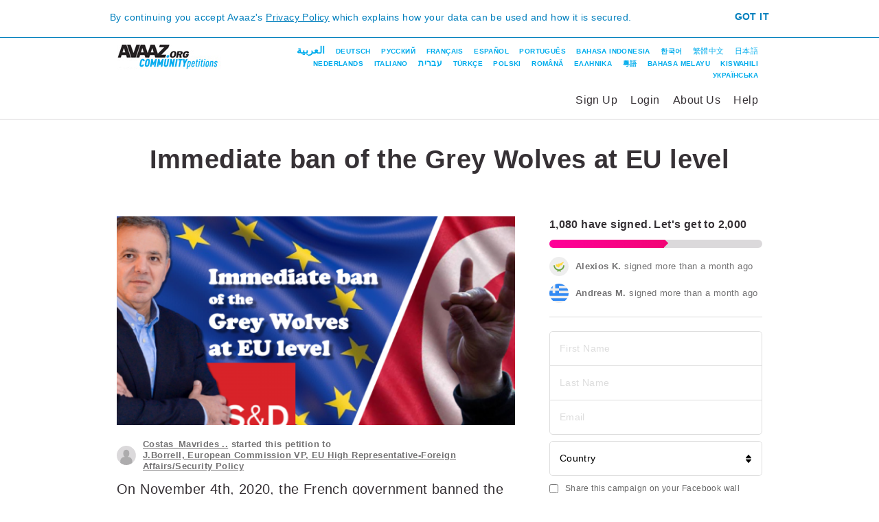

--- FILE ---
content_type: text/html
request_url: https://secure.avaaz.org/community_petitions/en/jborrell_european_commission_vp_eu_high_representa_immediate_ban_of_the_grey_wolves_at_eu_level/
body_size: 24658
content:
<!DOCTYPE html>
<html dir="ltr" lang="en">
 <head>
  <meta charset="utf-8"/>
  <meta content="IE=edge,chrome=1" http-equiv="X-UA-Compatible"/>
  <meta content="width=device-width, initial-scale=1.0" name="viewport"/>
  <meta content="summary_large_image" name="twitter:card"/>
  <meta content="@Avaaz" name="twitter:site"/>
  <meta content="@avaaz" name="twitter:creator"/>
  <meta content="Immediate ban of the Grey Wolves at EU level" property="og:title"/>
  <meta content="avaaz-org:campaign" property="og:type"/>
  <meta content="https://secure.avaaz.org/community_petitions/en/jborrell_european_commission_vp_eu_high_representa_immediate_ban_of_the_grey_wolves_at_eu_level/" property="og:url"/>
  <meta content="https://avaazdo.s3.amazonaws.com/d0708cb6e74e762b693c42e59ab66a98_meme.jpeg?1609370771?1722089496" property="og:image"/>
  <meta content="Avaaz" property="og:site_name"/>
  <meta content="On November 4th, 2020, the French government banned the“Grey Wolves”, an extreme ultranationalist organisation, involved in violent actions and inciting hate speech in France.The Grey Wolves are an ultranationalist organisation with a long history of violence and murders especially against minorities, both in and outside Turkey. They are active in the EU, mainly in countries with large Turkish minorities, imposing terror and fear against dissidents. The Grey Wolves have been referred to by governments, scholars and journalists, as a terrorist organisation.By..." property="og:description"/>
  <meta content="345600" property="og:ttl"/>
  <meta content="50824532548" property="fb:app_id"/>
  <meta content="noindex" name="robots"/>
  <meta content="On November 4th, 2020, the French government banned the“Grey Wolves”, an extreme ultranationalist organisation, involved in violent actions and inciting hate speech in France.The Grey Wolves are an ultranationalist organisation with a long history of violence and murders especially against minorities, both in and outside Turkey. They are active in the EU, mainly in countries with large Turkish minorities, imposing terror and fear against dissidents. The Grey Wolves have been referred to by governments, scholars and journalists, as a terrorist organisation.By signing the petition “Immediate ban of the Grey Wolves at EU level” we support the initiative undertaken by Costas Mavrides, Member of the European Parliament, Socialists and Democrats (S&amp;D) Political Group, calling for an immediate ban at EU level of the Grey Wolves (and its umbrella associations), as such organisations run counter and are detrimental to EU values and principles. Here follows MEP Costas Mavrides’ letter to Josep Borrell, Vice-President of the European Commission, High Representative of the European Union for Foreign Affairs and Security Policy, co-signed by 33 Members of the European Parliament, including Chairs and Vice-Chairs of European Parliament’s Committees and Vice Presidents of the European Parliament and Political Groups in English, French, German, Spanish, Italian, Greek and Portuguese. ENGLISHHonourable High Representative/Vice-President,Dear Mr. Borrell,On the 4th of November 2020, the French government banned the “Grey Wolves”, an extreme ultranationalist organisation, involved in violent actions and inciting hate speech in France. The Grey Wolves, formally known as the Idealist Hearths, are an ultranationalist organisation with a long history of violence and murders especially against minorities, such as Armenians, Greeks, Kurds, moderates and leftists in and outside Turkey. They are also active in EU, mainly in countries with large Turkish minorities imposing terror and fear against dissidents. Due to its actions, the Grey Wolves have been referred to by governments, scholars and journalists, as a terrorist organisation.Taking into consideration the seriousness and emergency of the issue, we are calling for an immediate ban at EU level of the Grey Wolves (and its umbrella associations), as such organisations run counter and are detrimental to our EU values and principles. FRENCHMonsieur le Haut représentant/Vice-président,Monsieur Borrell,Le 4 novembre 2020, le gouvernement français a décidé d’interdire les «Loups gris», une organisation ultranationaliste extrémiste, impliquée dans des actes de violence et dans des discours d’incitation à la haine en France. Les Loups gris, connus officiellement sous le nom de «Foyers idéalistes», sont une organisation ultranationaliste ayant à son actif une longue liste de violences et de meurtres, en particulier ciblant des minorités comme les Arméniens, les Grecs, les Kurdes, les personnes modérées et les sympathisants de gauche aussi bien en Turquie qu’hors de ses frontières. Ils sont également actifs dans l’Union européenne, principalement dans les pays comptant d’importantes minorités turques, et sèment la terreur et la peur parmi les dissidents. Des gouvernements, des universitaires et des journalistes qualifient les Loups gris d’organisation terroriste en raison des actes qu’ils ont perpétrés.Compte tenu de la gravité et de l’urgence de la situation, nous réclamons une interdiction immédiate à l’échelle de l’Union européenne des Loups gris (et des associations qui les chapeautent), étant donné que de telles organisations agissent de manière contraire à nos valeurs et principes européens, et portent atteinte à ceux-ci. GERMANSehr geehrter Herr Hoher Vertreter/Vizepräsident,Lieber Herr Borrell,Am 4. November 2020 verbot die französische Regierung die „Grauen Wölfe“, eine extrem ultranationalistische Organisation, die in Frankreich an gewalttätigen Aktionen beteiligt ist und zu Hassreden anstachelt. Die Grauen Wölfe, auch als „Idealisten- Bewegung“ bekannt, sind eine ultranationalistische Organisation mit einer langen Geschichte von Gewalt und Morden insbesondere gegen Minderheiten wie etwa Armenier, Griechen, Kurden sowie Gemäßigte und Linke innerhalb wie außerhalb der Türkei. Sie sind auch in der EU aktiv, hauptsächlich in Ländern mit großen türkischen Gemeinden in denen Angst und Schrecken gegen Andersdenkende verbreitet wird. Aufgrund ihrer Taten werden die Grauen Wölfe von etlichen Regierungen, Wissenschaftlern und Journalisten als Terrororganisation eingestuft.Angesichts der Schwere und Dringlichkeit des Problems fordern wir ein sofortiges Verbot der Grauen Wölfe (und ihrer Dachverbände) auf EU- Ebene, da solche Organisationen gegen die Werte und Prinzipien der EU verstoßen und diesen schaden. SPANISHHonorable Alto Representante/Vice-Presidente,Estimado Sr. Borrell,El día 4 de noviembre de 2020, el gobierno francés prohibió al grupo “Lobos Grises”, una organización ultra-nacionalista, por estar involucrado en actos violentos e incitar al odio en Francia. Los Lobos Grises, conocidos formalmente como los Hogares Idealistas, son una organización de la extrema derecha con una larga historia de violencia y asesinatos, especialmente en contra de las minorías de grupos étnico-religiosos como los armenios, griegos, kurdos, y de ideologías políticas moderadas e izquierdistas, tanto dentro como fuera de Turquía. Los Lobos Grises también actúan dentro de la UE, principalmente en países con grandes minorías turcas fundando miedo y terror a los disidentes. Varios gobiernos, académicos y periodistas se han referido a los Lobos Grises como una organización terrorista debido a sus actos violentos.Tomando en cuenta la gravedad y la urgencia de este asunto, hacemos un llamamiento para la prohibición inmediata de los Lobos Grises (y sus asociaciones) en la UE, ya que tales organizaciones perjudican y van en contra de los valores y principios de la Unión Europea. ITALIANOnorevole Alto rappresentante/Vicepresidente,Egregio signor Borrell,il 4 novembre 2020 il governo francese ha dichiarato illegali i &quot;Lupi grigi&quot;, un'organizzazione ultranazionalista ed estremista coinvolta in azioni violente e nell'incitamento all'odio in Francia. I Lupi grigi, ufficialmente noti come &quot;Idealisti&quot;, sono un'organizzazione ultranazionalista con una lunga storia di violenze e omicidi, in particolare contro le minoranze, quali armeni, greci, curdi, moderati e simpatizzanti della sinistra, all'interno e all'esterno della Turchia. Tale gruppo è attivo anche nell'UE, in particolare nei paesi con significative minoranze turche, e semina terrore e paura contro i dissidenti. A causa delle loro azioni, i Lupi grigi sono stati definiti da governi, accademici e giornalisti come un'organizzazione terroristica.Prendendo in considerazione la gravità e l'urgenza della questione, chiediamo un divieto immediato nei confronti dei Lupi grigi (e delle organizzazioni ad essi collegate) a livello di UE, poiché tali organizzazioni sono contrarie ai nostri valori e principi europei e li compromettono. GREEKΑξιότιμε Ύπατε Εκπρόσωπε και Αντιπρόεδρε της Ευρωπαϊκής Επιτροπής,κ. Μπορέλ,Στις 4 Νοεμβρίου 2020, η Γαλλική Κυβέρνηση απαγόρευσε τους «Γκρίζους Λύκους», μια εξτρεμιστική υπερεθνικιστική οργάνωση, εμπλεκόμενη σε βίαιες πράξεις και υποκίνηση ρητορικής μίσους στην Γαλλία. Οι «Γκρίζοι Λύκοι», επίσημα γνωστοί ως «Εστίες του Ιδεώδους» είναι μια υπερεθνικιστική οργάνωση με μακρά ιστορία βίας και δολοφονιών, ιδιαίτερα εναντίον μειονοτήτων, όπως Αρμενίων, Ελλήνων, Κούρδων, μετριοπαθών και αριστερών, εντός και εκτός Τουρκίας. Είναι επίσης ενεργοί στην ΕΕ, κυρίως σε χώρες με μεγάλη παρουσία μειονοτήτων τουρκικής καταγωγής, όπου επιβάλλουν τρόμο και φόβο εναντίον διαφωνούντων. Λόγω των πράξεων τους, οι «Γκρίζοι Λύκοι» αναφέρονται από Κυβερνήσεις, ακαδημαϊκούς και δημοσιογράφους, ως τρομοκρατική οργάνωση.Λαμβάνοντας υπόψη την σοβαρότητα και το κατεπείγον του θέματος, καλούμε σε άμεση απαγόρευση σε πανευρωπαϊκό επίπεδο των «Γκρίζων Λύκων» (και των εξαρτώμενων οργανώσεών τους), καθότι τέτοιες οργανώσεις είναι επιβλαβείς και λειτουργούν ενάντια στις αξίες και αρχές μας ως Ευρωπαϊκή Ένωση. PORTUGUESEIlustre Alto Representante/ Vice-Presidente,Caro Senhor Borrell,No dia 4 de novembro de 2020, o governo Francês proibiu os “Lobos Cinzentos”, uma organização ultranacionalista extrema, envolvida em ações violentas e incitação ao discurso de ódio em França. Os &quot;Lobos Cinzentos&quot;, formalmente conhecidos como &quot;Corações Idealistas&quot;, são uma organização ultranacionalista com uma longa história de atos de violência e assassinatos, especialmente contra minorias, como por exemplo Armênios, Gregos, Curdos, moderados e esquerdistas, dentro e fora da Turquia. Os &quot;Lobos Cinzentos&quot; também estão ativos na UE, principalmente em países onde as minorias turcas são significativas, impondo o terror e o medo contra os dissidentes. Devido às suas ações, os &quot;Lobos Cinzentos&quot; têm sido referidos por governos, por académicos e por jornalistas como uma organização terrorista.Tendo em consideração a gravidade e a emergência que esta questão suscita, apelamos a uma proibição imediata ao nível da UE da organização &quot;Lobos Cinzentos&quot; (assim como das suas associações 'ditas' guarda-chuva), na medida em que tais organizações vão contra e prejudicam aqueles que são os valores e os princípios da UE." name="description"/>
  <title>
   Immediate ban of the Grey Wolves at EU level
  </title>
  <link href="/favicon.svg" rel="icon" type="image/svg+xml"/>
  <link href="/favicon.ico" rel="alternate icon"/>
  <link href="https://secure.avaaz.org/community_petitions/en/jborrell_european_commission_vp_eu_high_representa_immediate_ban_of_the_grey_wolves_at_eu_level/" rel="canonical"/>
  <link href="/campaign/static/css/community_petitions/community-petitions.css?1722089496" media="screen" rel="stylesheet" type="text/css"/>
  <link href="/campaign/static/css/community_petitions/community-petitions-page.css?1722089496" media="screen" rel="stylesheet" type="text/css"/>
  <link href="/campaign/static/css/community_petitions/gdpr/gdpr-popups.css?1722089496" media="screen" rel="stylesheet" type="text/css"/>
  <link href="/campaign/static/css/community_petitions/user-petition-menu.css?1722089496" media="screen" rel="stylesheet" type="text/css"/>
  <link href="/campaign/static/css/community_petitions/login_signup.css?1722089496" media="screen" rel="stylesheet" type="text/css"/>
  <link href="/campaign/static/css/community_petitions/user-petition-menu-languages.css?1722089496" media="screen" rel="stylesheet" type="text/css"/>
  <link href="/campaign/static/css/community_petitions/signup-login.css?1722089496" media="screen" rel="stylesheet" type="text/css"/>
  <link href="/campaign/static/css/community_petitions/user-petition-status.css?1722089496" media="screen" rel="stylesheet" type="text/css"/>
  <link href="/campaign/static/css/community_petitions/user-petition-counter.css?1722089496" media="screen" rel="stylesheet" type="text/css"/>
  <link href="/campaign/static/css/flags.css?1722089496" media="screen" rel="stylesheet" type="text/css"/>
  <link href="/campaign/static/css/loader.css?1722089496" media="screen" rel="stylesheet" type="text/css"/>
  <link href="/campaign/static/css/community_petitions/user-activity.css?1722089496" media="screen" rel="stylesheet" type="text/css"/>
  <link href="/campaign/static/css/community_petitions/community-petitions-loader.css?1722089496" media="screen" rel="stylesheet" type="text/css"/>
  <link href="/campaign/static/css/community_petitions/action-sign.css?1722089496" media="screen" rel="stylesheet" type="text/css"/>
  <link href="/campaign/static/vendor/jquery-colorbox/1.4.27/colorbox.css?1722089496" media="screen" rel="stylesheet" type="text/css"/>
  <link href="/campaign/static/css/community_petitions/sign-recaptcha.css?1722089496" media="screen" rel="stylesheet" type="text/css"/>
  <link href="/campaign/static/css/community_petitions/names.css?1722089496" media="screen" rel="stylesheet" type="text/css"/>
  <link href="/campaign/static/css/community_petitions/report-inappropriate.css?1722089496" media="screen" rel="stylesheet" type="text/css"/>
  <link href="/campaign/static/css/community_petitions/global-footer.css?1722089496" media="screen" rel="stylesheet" type="text/css"/>
  <link href="/campaign/static/css/community_petitions/global-footer-overrides.css?1722089496" media="screen" rel="stylesheet" type="text/css"/>
  <link href="/campaign/static/css/event/event-footer.css?1722089496" media="screen" rel="stylesheet" type="text/css"/>
  <link href="/campaign/static/css/community_petitions/global-license.css?1722089496" media="screen" rel="stylesheet" type="text/css"/>
  <script type="text/javascript">
   var tracking = {
                'cid': 1508,
                'lang': "en",
                'petition-id': 1161817,
                'stamp': 1722009908 
            };
  </script>
  <!-- Google Tag Manager -->
  <script type="text/javascript">
   window.dataLayer = window.dataLayer || [];
    window.dataLayer.push({
        'page': {"actions": "SignAjax|Spread", "language": "en", "petition": "immediate_ban_of_the_grey_wolves_at_eu_level (1161817)", "template": "community_petitions", "type": "petition"}
    });
    window.dataLayer.push({
        'event': 'gtm.js',
        'gtm.start': new Date().getTime()
    });
  </script>
  <script async="" src="https://www.googletagmanager.com/gtm.js?id=GTM-PMGVMRK" type="text/javascript">
  </script>
  <script src="/campaign/static/vendor/jquery/3.5.1/jquery.min.js?1722089496" type="text/javascript">
  </script>
  <script type="text/javascript">
   window.jQuery || document.write('<script type="text/javascript" src="/static/vendor/jquery/3.5.1/jquery.min.js"><\/script>')
            var async_load = [];
  </script>
  <script src="/campaign/static/vendor/promise-polyfill/8/polyfill.min.js?1722089496" type="text/javascript">
  </script>
  <script src="/campaign/static/vendor/jquery-validate/1.19.0/jquery.validate.min.js?1722089496" type="text/javascript">
  </script>
  <script src="/campaign/static/js/track.js?1722089496" type="text/javascript">
  </script>
  <script src="/campaign/static/js/cookie.js?1722089496" type="text/javascript">
  </script>
  <script src="/campaign/static/js/global.js?1722089496" type="text/javascript">
  </script>
  <script src="/campaign/static/js/jquery.infieldlabel.js?1722089496" type="text/javascript">
  </script>
  <script src="/campaign/static/js/actions.js?1722089496" type="text/javascript">
  </script>
  <script src="/campaign/static/js/avaaz-email.js?1722089496" type="text/javascript">
  </script>
  <script src="/campaign/static/js/avaaz-gtm-proxy.js?1722089496" type="text/javascript">
  </script>
  <script src="/campaign/static/js/avaaz-auth.js?1722089496" type="text/javascript">
  </script>
  <script src="/campaign/static/js/community_petitions/petition-page.js?1722089496" type="text/javascript">
  </script>
  <script src="/campaign/static/js/facebook-sdk-loader.js?1722089496" type="text/javascript">
  </script>
  <script src="/campaign/static/js/gdpr/privacy-popup.js?1722089496" type="text/javascript">
  </script>
  <script src="/campaign/static/js/gdpr/cookie-popup.js?1722089496" type="text/javascript">
  </script>
  <script src="/campaign/static/js/community_petitions/petition-header.js?1722089496" type="text/javascript">
  </script>
  <script src="/campaign/static/vendor/jquery-serializejson/2.6.0/jquery.serializejson.js?1722089496" type="text/javascript">
  </script>
  <script src="/campaign/static/vendor/mailcheck/1.1.1/mailcheck.min.js?1722089496" type="text/javascript">
  </script>
  <script src="/campaign/static/js/jquery.tabindexgroup.js?1722089496" type="text/javascript">
  </script>
  <script src="/campaign/static/js/mailcheck-avaaz.js?1722089496" type="text/javascript">
  </script>
  <script src="/campaign/static/js/countries.js?1722089496" type="text/javascript">
  </script>
  <script src="/campaign/static/js/geolocation.js?1722089496" type="text/javascript">
  </script>
  <script src="/campaign/static/js/terms-of-service-checkbox.js?1722089496" type="text/javascript">
  </script>
  <script src="/campaign/static/js/html5-validation.js?1722089496" type="text/javascript">
  </script>
  <script src="/campaign/static/js/community_petitions/signup-login-modal.js?1722089496" type="text/javascript">
  </script>
  <script src="/campaign/static/js/facebook.js?1722089496" type="text/javascript">
  </script>
  <script src="/campaign/static/js/community_petitions/signup-login.js?1722089496" type="text/javascript">
  </script>
  <script src="/campaign/static/js/community_petitions/petition-counter.js?1722089496" type="text/javascript">
  </script>
  <script src="/campaign/static/js/activity-feed.js?1722089496" type="text/javascript">
  </script>
  <script src="/campaign/static/js/local-storage.js?1722089496" type="text/javascript">
  </script>
  <script src="/campaign/static/js/community_petitions/action-sign/action-sign.js?1722089496" type="text/javascript">
  </script>
  <script src="/campaign/static/vendor/jquery-colorbox/1.4.27/jquery.colorbox.js?1722089496" type="text/javascript">
  </script>
  <script src="/campaign/static/js/community_petitions/action-sign/recaptcha.js?1722089496" type="text/javascript">
  </script>
  <script src="/campaign/static/vendor/moment/2.22.1/moment.min.js?1722089496" type="text/javascript">
  </script>
  <script src="/campaign/static/vendor/moment/2.22.1/moment-langs.min.js?1722089496" type="text/javascript">
  </script>
  <script src="/campaign/static/js/community_petitions/report-inappropriate.js?1722089496" type="text/javascript">
  </script>
  <script src="/campaign/static/js/async-done.js?1722089496" type="text/javascript">
  </script>
 </head>
 <body class="page-community-petition lang-en section-page-community-petition">
  <noscript>
   <iframe height="0" src="https://www.googletagmanager.com/ns.html?id=GTM-PMGVMRK&amp;noscript=true&amp;page.petition=immediate_ban_of_the_grey_wolves_at_eu_level+%281161817%29&amp;page.language=en&amp;page.template=community_petitions&amp;page.actions=SignAjax%7CSpread&amp;page.type=petition" style="display:none;visibility:hidden" width="0">
   </iframe>
  </noscript>
  <noscript>
   <img alt="" src="https://stats.avaaz.org/act/open/track.gif?cid=1508&amp;lang=en&amp;track_noscript"/>
  </noscript>
  <style type="text/css">
   #fbCookiesDisabledErrorText {
        background-color: #fff;
        padding: 20px;
        -webkit-box-sizing: border-box;
        box-sizing: border-box;
    }
    a.gdpr-cookies-settings-popup {
        color: #f09;
        font-weight: bold;
        text-decoration: none;
        cursor: pointer;
    }
  </style>
  <div id="fb-root">
  </div>
  <div style="display: none">
   <div id="fbCookiesDisabledErrorText">
    Update your
    <strong><a class="gdpr-cookies-settings-popup">Cookie Settings</a></strong>
    to use this feature.
    <br/>
    Click
    <strong>'Allow All'</strong>
    or just activate the
    <strong>'Targeting Cookies'</strong>
   </div>
  </div>
  <script type="text/javascript">
   window.fbAsyncInit = function() {
        var fbConf = {
            appId: "50824532548",
            version: "v3.3"
        };

        setupFbSdk(fbConf);

        if (window.fbReady) {
            window.fbReady.resolve(true);
        }
    };

    (function() {
        var e = document.createElement('script');
        e.src = document.location.protocol + '//connect.facebook.net/en_US/sdk.js';
        e.async = true;
        document.getElementById('fb-root').appendChild(e);
    }());
  </script>
  <div class="gdpr-block gdpr-block-privacy">
   <div class="gdpr-block-inner">
    <div class="gdpr-content">
     By continuing you accept Avaaz's
     <a href="https://secure.avaaz.org/en/privacy/" target="_blank">Privacy Policy</a>
     which explains how your data can be used and how it is secured.
    </div>
    <a class="gdpr-link-block gdpr-link-privacy">Got it</a>
   </div>
  </div>
  <div class="page-content">
   <div class="page-content-inner">
    <div class="do-header">
     <div class="do-header-inner">
      <a class="do-header-logo en" href="/community_petitions/en/"></a>
      <div class="user-petition-menu-languages">
       <div class="user-petition-menu-languages-items">
        <a class="user-petition-menu-languages-link ar" href="/community_petitions/ar/">العربية</a>
        <a class="user-petition-menu-languages-link de" href="/community_petitions/de/">Deutsch</a>
        <a class="user-petition-menu-languages-link ru" href="/community_petitions/ru/">Русский</a>
        <a class="user-petition-menu-languages-link fr" href="/community_petitions/fr/">Français</a>
        <a class="user-petition-menu-languages-link es" href="/community_petitions/es/">Español</a>
        <a class="user-petition-menu-languages-link po" href="/community_petitions/po/">Português</a>
        <a class="user-petition-menu-languages-link id" href="/community_petitions/id/">Bahasa Indonesia</a>
        <a class="user-petition-menu-languages-link kr" href="/community_petitions/kr/">한국어</a>
        <a class="user-petition-menu-languages-link ct" href="/community_petitions/ct/">繁體中文</a>
        <a class="user-petition-menu-languages-link jp" href="/community_petitions/jp/">日本語</a>
        <a class="user-petition-menu-languages-link nl" href="/community_petitions/nl/">Nederlands</a>
        <a class="user-petition-menu-languages-link it" href="/community_petitions/it/">Italiano</a>
        <a class="user-petition-menu-languages-link he" href="/community_petitions/he/">עברית</a>
        <a class="user-petition-menu-languages-link tr" href="/community_petitions/tr/">Türkçe</a>
        <a class="user-petition-menu-languages-link pl" href="/community_petitions/pl/">Polski</a>
        <a class="user-petition-menu-languages-link ro" href="/community_petitions/ro/">Română</a>
        <a class="user-petition-menu-languages-link el" href="/community_petitions/el/">ΕΛΛΗΝΙΚΑ</a>
        <a class="user-petition-menu-languages-link yue" href="/community_petitions/yue/">粵語</a>
        <a class="user-petition-menu-languages-link ms" href="/community_petitions/ms/">Bahasa Melayu</a>
        <a class="user-petition-menu-languages-link sw" href="/community_petitions/sw/">Kiswahili</a>
        <a class="user-petition-menu-languages-link uk" href="/community_petitions/uk/">Українська</a>
       </div>
      </div>
      <div class="do-header-menu">
       <button class="do-header-menu-mobile-button" type="button">
        <div class="do-header-menu-mobile-icon">
         <span class="do-header-menu-mobile-icon-bar"></span>
        </div>
       </button>
       <div class="do-header-menu-items">
        <a class="do-header-menu-link not_logged_user signup-only" href="#">
                    Sign Up
                </a>
        <a class="do-header-menu-link not_logged_user login-slidedown-button" href="#">
                    Login
                </a>
        <a class="do-header-menu-link logged_user" href="/community_petitions/en/my_account/">
                    My Account
                </a>
        <a class="do-header-menu-link logged_user logout_button" href="#">
                    Log Out
                </a>
        <a class="do-header-menu-link" href="/community_petitions/en/about/">
                    About Us
                </a>
        <a class="do-header-menu-link" href="/community_petitions/en/how_to_create_petition/">
                    Help
                </a>
       </div>
      </div>
     </div>
    </div>
    <div class="signup-login-modal-wrapper">
     <div class="signup-login-modal" id="signup-login-modal">
      <div class="modal-header">
       <span class="signup-login-modal-close">×</span>
      </div>
      <div class="modal-body">
       <form action="" autocomplete="off" enctype="multipart/form-data" id="form-signup-login" method="post" name="form-signup-login">
        <div class="signup-login-error-place attention-no-margin-top">
        </div>
        <div id="fb-session" style="display: none;">
         <a class="signup-login-fb-button row-facebook-bottom" href="#" tabindex="11">
                        <object class="signup-login-fb-icon" data="/campaign/static/images/community_petitions/icon-facebook-24.svg?1722089496" type="image/svg+xml"></object>
                        <span class="button-content">Login With Facebook</span>
                    </a>
         <div class="row-tos-bottom">
          <div class="signup-login-checkbox">
           <label for="terms3">
            <div class="error-container" data-custom-validation="true">
             Please agree to the Terms Of Use
            </div>
            <input class="tosvalidation" id="terms3" name="terms_of_service3" required="required" tabindex="8" type="checkbox" value="1"/>
            I agree to the
            <a href="/en/privacy/" target="_blank">Avaaz Privacy Policy and Terms of Use</a>
           </label>
          </div>
         </div>
         <div class="signup-login-divider row-divider">
          <span>or </span>
         </div>
        </div>
        <div>
         <h2 class="signup-login-title">
         </h2>
         <div class="form-container">
          <div class="form-warning" id="email-hint">
          </div>
          <div class="form-row row-email">
           <div class="textwrapper">
            <div class="error-container">
            </div>
            <input autocapitalize="off" autocorrect="off" class="signup-login-input" id="form-signup-login-email" name="Email" pattern="^[a-zA-Z0-9.!#$%&amp;'*+\/=?^_`\{\|\}\~\-]+@[a-zA-Z0-9](?:[a-zA-Z0-9\-]{0,61}[a-zA-Z0-9])?(?:\.[a-zA-Z0-9](?:[a-zA-Z0-9\-]{0,61}[a-zA-Z0-9])?)+$" placeholder="Email" required="required" tabindex="1" type="email"/>
           </div>
          </div>
          <div class="row-return-to-login">
           <a class="signup-login-return-to-login" href="#">Return to Login</a>
          </div>
          <div class="form-row row-FirstLastName">
           <div class="row-FirstName">
            <div class="textwrapper">
             <div class="error-container">
             </div>
             <input class="signup-login-input" id="form-signup-login-firstname" name="FirstName" placeholder="First Name" required="required" tabindex="2" type="text"/>
            </div>
           </div>
           <div class="row-LastName">
            <div class="textwrapper">
             <div class="error-container">
             </div>
             <input class="signup-login-input" id="form-signup-login-lastname" name="LastName" placeholder="Last Name" required="required" tabindex="3" type="text"/>
            </div>
           </div>
          </div>
          <div class="form-row">
           <div class="form-row row-password">
            <div class="textwrapper">
             <div class="error-container" data-custom-validation="true">
              <ul class="error-container-list">
               <li>
                Password must be at least 8 characters
               </li>
               <li>
                Password must be max 50 characters
               </li>
               <li>
                Your password must contain at least one lower case character, one upper case character, and one number.
               </li>
              </ul>
             </div>
             <input class="signup-login-input" id="form-signup-login-password" name="password" pattern="(?=.*[0-9])(?=.*[a-z])(?=.*[A-Z])\S{8,50}" placeholder="Password" required="required" tabindex="4" type="password"/>
            </div>
           </div>
           <div class="row-forgot-password">
            <a class="signup-login-forgot-password" href="#">Forgot Password?</a>
           </div>
           <div class="form-row row-CountryID">
            <div class="selectwrapper">
             <div class="error-container">
             </div>
             <select class="signup-login-select" id="form-signup-login-country" name="CountryID" required="required" tabindex="4">
              <option>
               Country
              </option>
              <option value="23">
               Afghanistan
              </option>
              <option value="24">
               Albania
              </option>
              <option value="1">
               Algeria
              </option>
              <option value="98">
               American Samoa
              </option>
              <option value="99">
               Andorra
              </option>
              <option value="100">
               Angola
              </option>
              <option value="101">
               Anguilla
              </option>
              <option value="103">
               Antigua and Barbuda
              </option>
              <option value="25">
               Argentina
              </option>
              <option value="97">
               Armenia
              </option>
              <option value="105">
               Aruba
              </option>
              <option value="26">
               Australia
              </option>
              <option value="27">
               Austria
              </option>
              <option value="85">
               Azerbaijan
              </option>
              <option value="106">
               Bahamas
              </option>
              <option value="2">
               Bahrain
              </option>
              <option value="86">
               Bangladesh
              </option>
              <option value="107">
               Barbados
              </option>
              <option value="198">
               Belarus
              </option>
              <option value="28">
               Belgium
              </option>
              <option value="108">
               Belize
              </option>
              <option value="109">
               Benin
              </option>
              <option value="110">
               Bermuda
              </option>
              <option value="111">
               Bhutan
              </option>
              <option value="112">
               Bolivia
              </option>
              <option value="113">
               Bosnia and Herzegovina
              </option>
              <option value="114">
               Botswana
              </option>
              <option value="29">
               Brazil
              </option>
              <option value="205">
               British Virgin Islands
              </option>
              <option value="115">
               Brunei
              </option>
              <option value="30">
               Bulgaria
              </option>
              <option value="116">
               Burkina Faso
              </option>
              <option value="118">
               Burundi
              </option>
              <option value="206">
               Cabo Verde
              </option>
              <option value="147">
               Cambodia
              </option>
              <option value="87">
               Cameroon
              </option>
              <option value="31">
               Canada
              </option>
              <option value="173">
               Caribbean Netherlands
              </option>
              <option value="119">
               Cayman Islands
              </option>
              <option value="199">
               Central African Republic
              </option>
              <option value="193">
               Chad
              </option>
              <option value="32">
               Chile
              </option>
              <option value="33">
               China
              </option>
              <option value="34">
               Colombia
              </option>
              <option value="3">
               Comoros
              </option>
              <option value="222">
               Congo, DPR
              </option>
              <option value="88">
               Congo, PR
              </option>
              <option value="120">
               Cook Islands
              </option>
              <option value="35">
               Costa Rica
              </option>
              <option value="122">
               Côte d'Ivoire
              </option>
              <option value="36">
               Croatia
              </option>
              <option value="204">
               Cuba
              </option>
              <option value="249">
               Curaçao
              </option>
              <option value="89">
               Cyprus
              </option>
              <option value="37">
               Czechia
              </option>
              <option value="38">
               Denmark
              </option>
              <option value="4">
               Djibouti
              </option>
              <option value="123">
               Dominica
              </option>
              <option value="124">
               Dominican Republic
              </option>
              <option value="207">
               East Timor
              </option>
              <option value="39">
               Ecuador
              </option>
              <option value="5">
               Egypt
              </option>
              <option value="40">
               El Salvador
              </option>
              <option value="104">
               Equatorial Guinea
              </option>
              <option value="90">
               Eritrea
              </option>
              <option value="125">
               Estonia
              </option>
              <option value="218">
               Eswatini
              </option>
              <option value="91">
               Ethiopia
              </option>
              <option value="126">
               Falkland Islands
              </option>
              <option value="227">
               Faroe Islands
              </option>
              <option value="208">
               Fiji
              </option>
              <option value="41">
               Finland
              </option>
              <option value="45">
               France
              </option>
              <option value="127">
               French Guiana
              </option>
              <option value="129">
               French Polynesia
              </option>
              <option value="130">
               Gabon
              </option>
              <option value="131">
               Gambia
              </option>
              <option value="132">
               Georgia
              </option>
              <option value="46">
               Germany
              </option>
              <option value="202">
               Ghana
              </option>
              <option value="133">
               Gibraltar
              </option>
              <option value="47">
               Greece
              </option>
              <option value="135">
               Greenland
              </option>
              <option value="134">
               Grenada
              </option>
              <option value="136">
               Guadeloupe
              </option>
              <option value="137">
               Guam
              </option>
              <option value="138">
               Guatemala
              </option>
              <option value="139">
               Guinea
              </option>
              <option value="140">
               Guinea-Bissau
              </option>
              <option value="141">
               Guyana
              </option>
              <option value="142">
               Haiti
              </option>
              <option value="144">
               Honduras
              </option>
              <option value="48">
               Hong Kong
              </option>
              <option value="49">
               Hungary
              </option>
              <option value="145">
               Iceland
              </option>
              <option value="50">
               India
              </option>
              <option value="51">
               Indonesia
              </option>
              <option value="92">
               Iran
              </option>
              <option value="6">
               Iraq
              </option>
              <option value="52">
               Ireland
              </option>
              <option value="53">
               Israel
              </option>
              <option value="54">
               Italy
              </option>
              <option value="146">
               Jamaica
              </option>
              <option value="55">
               Japan
              </option>
              <option value="7">
               Jordan
              </option>
              <option value="148">
               Kazakhstan
              </option>
              <option value="149">
               Kenya
              </option>
              <option value="229">
               Kiribati
              </option>
              <option value="241">
               Kosovo
              </option>
              <option value="8">
               Kuwait
              </option>
              <option value="150">
               Kyrgyzstan
              </option>
              <option value="151">
               Laos
              </option>
              <option value="152">
               Latvia
              </option>
              <option value="9">
               Lebanon
              </option>
              <option value="153">
               Lesotho
              </option>
              <option value="155">
               Liberia
              </option>
              <option value="10">
               Libya
              </option>
              <option value="156">
               Liechtenstein
              </option>
              <option value="154">
               Lithuania
              </option>
              <option value="157">
               Luxembourg
              </option>
              <option value="158">
               Macau
              </option>
              <option value="159">
               Madagascar
              </option>
              <option value="161">
               Malawi
              </option>
              <option value="57">
               Malaysia
              </option>
              <option value="162">
               Maldives
              </option>
              <option value="163">
               Mali
              </option>
              <option value="164">
               Malta
              </option>
              <option value="165">
               Marshall Islands
              </option>
              <option value="209">
               Martinique
              </option>
              <option value="238">
               Mauritania
              </option>
              <option value="11">
               Mauritius
              </option>
              <option value="58">
               Mexico
              </option>
              <option value="211">
               Micronesia
              </option>
              <option value="166">
               Moldova
              </option>
              <option value="167">
               Monaco
              </option>
              <option value="168">
               Mongolia
              </option>
              <option value="223">
               Montenegro
              </option>
              <option value="226">
               Montserrat
              </option>
              <option value="12">
               Morocco
              </option>
              <option value="169">
               Mozambique
              </option>
              <option value="117">
               Myanmar
              </option>
              <option value="170">
               Namibia
              </option>
              <option value="228">
               Nauru
              </option>
              <option value="171">
               Nepal
              </option>
              <option value="59">
               Netherlands
              </option>
              <option value="239">
               New Caledonia
              </option>
              <option value="60">
               New Zealand
              </option>
              <option value="172">
               Nicaragua
              </option>
              <option value="174">
               Niger
              </option>
              <option value="93">
               Nigeria
              </option>
              <option value="78">
               North Korea
              </option>
              <option value="160">
               North Macedonia
              </option>
              <option value="212">
               Northern Mariana Islands
              </option>
              <option value="61">
               Norway
              </option>
              <option value="13">
               Oman
              </option>
              <option value="62">
               Pakistan
              </option>
              <option value="213">
               Palau
              </option>
              <option value="14">
               Palestine
              </option>
              <option value="175">
               Panama
              </option>
              <option value="176">
               Papua New Guinea
              </option>
              <option value="177">
               Paraguay
              </option>
              <option value="63">
               Peru
              </option>
              <option value="64">
               Philippines
              </option>
              <option value="65">
               Poland
              </option>
              <option value="66">
               Portugal
              </option>
              <option value="67">
               Puerto Rico
              </option>
              <option value="15">
               Qatar
              </option>
              <option value="242">
               Reunion
              </option>
              <option value="68">
               Romania
              </option>
              <option value="69">
               Russia
              </option>
              <option value="178">
               Rwanda
              </option>
              <option value="179">
               Samoa
              </option>
              <option value="180">
               San Marino
              </option>
              <option value="230">
               São Tomé and Principe
              </option>
              <option value="16">
               Saudi Arabia
              </option>
              <option value="94">
               Senegal
              </option>
              <option value="181">
               Serbia
              </option>
              <option value="182">
               Seychelles
              </option>
              <option value="183">
               Sierra Leone
              </option>
              <option value="70">
               Singapore
              </option>
              <option value="184">
               Slovakia
              </option>
              <option value="185">
               Slovenia
              </option>
              <option value="214">
               Solomon Islands
              </option>
              <option value="17">
               Somalia
              </option>
              <option value="71">
               South Africa
              </option>
              <option value="56">
               South Korea
              </option>
              <option value="243">
               South Sudan
              </option>
              <option value="72">
               Spain
              </option>
              <option value="186">
               Sri Lanka
              </option>
              <option value="225">
               St. Helena
              </option>
              <option value="215">
               St. Kitts-Nevis
              </option>
              <option value="216">
               St. Lucia
              </option>
              <option value="233">
               St. Pierre and Miquelon
              </option>
              <option value="217">
               St. Vincent and the Grenadines
              </option>
              <option value="18">
               Sudan
              </option>
              <option value="187">
               Suriname
              </option>
              <option value="73">
               Sweden
              </option>
              <option value="74">
               Switzerland
              </option>
              <option value="19">
               Syria
              </option>
              <option value="75">
               Taiwan
              </option>
              <option value="188">
               Tajikistan
              </option>
              <option value="189">
               Tanzania
              </option>
              <option value="76">
               Thailand
              </option>
              <option value="190">
               Togo
              </option>
              <option value="191">
               Tonga
              </option>
              <option value="192">
               Trinidad and Tobago
              </option>
              <option value="20">
               Tunisia
              </option>
              <option value="77">
               Turkey
              </option>
              <option value="194">
               Turkmenistan
              </option>
              <option value="219">
               Turks and Caicos Islands
              </option>
              <option value="232">
               Tuvalu
              </option>
              <option value="195">
               Uganda
              </option>
              <option value="79">
               Ukraine
              </option>
              <option value="21">
               United Arab Emirates
              </option>
              <option value="80">
               United Kingdom
              </option>
              <option value="81">
               United States of America
              </option>
              <option value="196">
               Uruguay
              </option>
              <option value="220">
               US Virgin Islands
              </option>
              <option value="96">
               Uzbekistan
              </option>
              <option value="221">
               Vanuatu
              </option>
              <option value="234">
               Vatican
              </option>
              <option value="82">
               Venezuela
              </option>
              <option value="197">
               Vietnam
              </option>
              <option value="224">
               Wallis and Futuna
              </option>
              <option value="231">
               Western Sahara
              </option>
              <option value="22">
               Yemen
              </option>
              <option value="200">
               Zambia
              </option>
              <option value="201">
               Zimbabwe
              </option>
             </select>
            </div>
            <div class="clearfix">
            </div>
           </div>
          </div>
          <div class="form-row">
           <div class="row-cbx row-tos">
            <div class="signup-login-checkbox">
             <label for="terms">
              <div class="error-container" data-custom-validation="true">
               Please agree to the Terms Of Use
              </div>
              <input id="terms" name="terms_of_service" required="required" tabindex="5" type="checkbox" value="1"/>
              I agree to the
              <a href="/en/privacy/" target="_blank">Avaaz Privacy Policy and Terms of Use</a>
             </label>
            </div>
           </div>
          </div>
          <div class="form-row row-login-button">
           <div class="signup-login-action-block">
            <button class="signup-login-action-button signup-login-button" id="login-action-button" tabindex="10" type="submit">
             Login
            </button>
           </div>
          </div>
          <div class="form-row row-next-button">
           <div class="signup-login-action-block">
            <button class="signup-login-action-button signup-next-button" id="next-action-button" tabindex="10" type="submit">
             Next
            </button>
           </div>
          </div>
         </div>
        </div>
        <div id="no-fb-session">
         <div class="signup-login-divider row-divider-no-fb-session">
          <span>or </span>
         </div>
         <div class="form-container">
          <a class="signup-login-fb-button row-facebook-bottom-no-fb-session" href="#" tabindex="11">
                            <object class="signup-login-fb-icon" data="/campaign/static/images/community_petitions/icon-facebook-24.svg?1722089496" type="image/svg+xml"></object>
                            <span class="button-content">Sign Up With Facebook</span>
                        </a>
          <div class="form-bottom row-tos-bottom-no-fb-session form-row">
           <div class="centered">
            <div class="checkbox-row">
             <div class="signup-login-checkbox">
              <label for="terms2">
               <div class="error-container" data-custom-validation="true">
                Please agree to the Terms Of Use
               </div>
               <input class="tosvalidation" id="terms2" name="terms_of_service2" required="required" tabindex="8" type="checkbox" value="1"/>
               I agree to the
               <a href="/en/privacy/" target="_blank">Avaaz Privacy Policy and Terms of Use</a>
              </label>
             </div>
            </div>
           </div>
          </div>
         </div>
        </div>
        <input id="entity_type" name="entity_type" type="hidden" value="1">
         <input id="signup_petition_id" name="petition_id" type="hidden" value="1">
          <input id="privacy_policy_text" name="privacy_policy_text" type="hidden" value='I agree to the &lt;a href="/en/privacy/" target="_blank" &gt;Avaaz Privacy Policy and Terms of Use&lt;/a&gt;'>
           <input id="privacy_policy_version" name="privacy_policy_version" type="hidden" value="2.1">
           </input>
          </input>
         </input>
        </input>
       </form>
      </div>
     </div>
     <div class="signup-login-modal-backdrop">
     </div>
    </div>
    <script type="text/javascript">
     var oFormSignupLogin = new FormSignupLogin({
        autoShow: false,
        blurbs: {
            minLength: "Password must be at least {0} characters",
            requiredFields: "This field is required",
            termsOfServeiceError: "Please agree to the Terms Of Use",
            loginPwdError: "Incorrect email or password.",
            loginAccountLocked: "Your account has been locked out. Please reset your password to login",
            DONeedToSignUpLogin: "You need to login or sign up",
            DOFillYourEmail: "Enter your email",
            DOLoginWithEmailOrPasswordTitle: "Login with Facebook",
            DOLoginWithEmailOrPasswordInfo: "",
            DOLoginAndCreateAccountTitle: "Create your secure login",
            DOLoginAndCreateAccountInfo: "Add a password",
            DOLoginWithAPasswordTitle: "Login to your account",
            DOLoginWithAPasswordInfo: "Enter your password",
            ForgotPasswordTitle: "Update your password",
            ResetYourPwd: "Enter your email address and click the button -- an email will be sent to you with a link to reset your password.",
            EmailSent2: "Email sent",
            PostActionResetPwdText: "\u003cb\u003eThanks!\u003c/b\u003e We have just sent you a link to create a new password. (Be sure to check your spam folder if you can\u0027t find the message.) The link will expire in 1 hour.",
            Login: "Login",
            Send: "Send",
            NoFacebookEmailError: "Please accept Facebook permissions, or sign up with an email and password.",
            FBLoginError: "Please login with Facebook to continue, or sign in with an email and password. ",
            EmailCorrectionSuggestion: "",
            UserPwdExists: "You already have an account -- try logging-in instead. ",
            RequiredPassword: "Please enter a password",
            MinLength: "Password must be at least {0} characters",
            MaxLength: "Password must be max {0} characters",
            ErrorPasswordMustFollowPattern: "Your password must contain at least one lower case character, one upper case character, and one number.",
            UserCantLogin: "Incorrect email or password. Try a different email address or the \"forgot password\" button below.",
        },
        form: '#form-signup-login',
    });

    setupTermsOfServiceCheckbox({
        termsOfServiceCheckbox: $('.signup-login-modal input[name^="terms_of_service"]'),
        userCountryDropdown: $('#form-signup-login-country')
    });

    $(document).ready(function() {
        customizeHtml5FormValidationMessages({ form: $('#form-signup-login') });
    });
    </script>
    <div class="petition-page petition-page-grid">
     <div class="petition-page-grid-content-top">
      <img alt="Immediate ban of the Grey Wolves at EU level" class="petition-page-image" onerror="javascript:this.src='https://avaazdo.s3.amazonaws.com/do_generic_en.jpeg'" src="https://avaazdo.s3.amazonaws.com/d0708cb6e74e762b693c42e59ab66a98.png"/>
     </div>
     <div class="petition-page-grid-header">
      <h1 class="petition-page-title">
       Immediate ban of the Grey Wolves at EU level
      </h1>
     </div>
     <div class="petition-page-grid-sidebar">
      <div class="petition-counter petition-1161817">
       <div class="petition-counter-text">
        <span class="petition-counter-signatures-status">
                <span class="counter-signatures progress-data">1</span>
                have signed.
            </span>
        Let's get to
        <span class="counter-target progress-target-additional"></span>
       </div>
       <div class="petition-counter-bar">
        <div class="petition-counter-bar-progress">
         <span class="petition-counter-bar-progress-text">
                <span class="counter-signatures progress-data">50</span>
                Supporters
            </span>
        </div>
        <div class="petition-counter-bar-progress-arrow">
        </div>
       </div>
      </div>
      <script type="text/javascript">
       $(document).ready(function() {
        var language = "en";
        var campaignId = 1508;
        var petitionId = 1161817;

        setupPetitionCounter({
            language: language,
            campaignId: campaignId,
            petitionId: petitionId
        });
    });
      </script>
      <div class="user-activity ua-page" id="block-petition-live-feed">
       <ul class="user-activity-list" id="petition-scroller">
        <script class="activity-row-template" type="text/template">
         <li class="user-activity-item" id="{$id}">
        <div class="user-activity-icon">
            <object type="image/svg+xml" data="/static/images/community_petitions/flags/{$countryCode}.svg"></object>
        </div>
        <div class="user-activity-data">
            <span class="user-activity-name">{$memberName}</span>
            <span class="time-ago" data-timestamp="{$displayTime}"></span>
        </div>
    </li>
        </script>
        <div class="loader">
         <span class="loader-dot-1"></span>
         <span class="loader-dot-2"></span>
         <span class="loader-dot-3"></span>
        </div>
       </ul>
      </div>
      <script type="text/javascript">
       $(document).ready(function() {
        var isMobile = (/android|webos|iphone|ipad|ipod|blackberry|iemobile|opera mini/i.test(navigator.userAgent.toLowerCase()));
        var limit = isMobile ? 6 : 20;

        new AvaazActivityFeed('#petition-scroller', {
            blurbs: {"HappeningRightNow": "HAPPENING RIGHT NOW", "PrettyTimeDaysAgo": "signed {time} days ago", "PrettyTimeHourAgo": "signed one hour ago", "PrettyTimeHoursAgo": "signed {time} hours ago", "PrettyTimeJustNow": "signed just now", "PrettyTimeMinuteAgo": "signed one minute ago", "PrettyTimeMinutesAgo": "signed {time} minutes ago", "PrettyTimeMonthAgo": "signed more than a month ago", "PrettyTimeSecondsAgo": "signed {time} seconds ago", "PrettyTimeWeeksAgo": "signed {time} weeks ago", "PrettyTimeYesterday": "signed yesterday", "RecentPetitionSigners": "Recent Petition Signers"},
            limit: limit,
            formatRowCallback: function(row) {
                row.campaignUrl = row.page_url + '?fpla';
                row.campaignName = row.page_name;
                return row;
            }
        });
    });
      </script>
      <hr class="petititon-separator"/>
      <div class="petition-page-modal-sign">
       <div class="petition-page-modal-sign-close">
        Close
       </div>
       <h3 class="petition-page-modal-sign-title">
        Complete your signature
       </h3>
       <div class="sign-share-community-form-container">
        <form class="sign-share-community-form">
         <div class="sign-share-community-form-personal-inputs-container sign-share-community-form-control-group">
          <div class="sign-share-community-form-control">
           <div class="error-container">
           </div>
           <input class="sign-share-community-form-input" maxlength="45" name="First" placeholder="First Name" required="required" type="text">
           </input>
          </div>
          <div class="sign-share-community-form-control">
           <div class="error-container">
           </div>
           <input class="sign-share-community-form-input" maxlength="45" name="Last" placeholder="Last Name" required="required" type="text">
           </input>
          </div>
          <div class="sign-share-community-form-control">
           <div class="error-container">
           </div>
           <input autocapitalize="off" autocorrect="off" class="sign-share-community-form-input" name="Email" pattern="^[a-zA-Z0-9.!#$%&amp;'*+\/=?^_`\{\|\}\~\-]+@[a-zA-Z0-9](?:[a-zA-Z0-9\-]{0,61}[a-zA-Z0-9])?(?:\.[a-zA-Z0-9](?:[a-zA-Z0-9\-]{0,61}[a-zA-Z0-9])?)+$" placeholder="Email" required="required" type="email">
           </input>
          </div>
         </div>
         <div class="sign-share-community-form-location">
          <div class="sign-share-community-form-location-inputs-container sign-share-community-form-control-group">
           <div class="sign-share-community-form-control">
            <div class="error-container">
            </div>
            <select class="sign-share-community-form-select" name="CountryID" required="required">
             <option value="">
              Country
             </option>
             <option data-country-code="AF" value="23">
              Afghanistan
             </option>
             <option data-country-code="AL" value="24">
              Albania
             </option>
             <option data-country-code="DZ" value="1">
              Algeria
             </option>
             <option data-country-code="AS" value="98">
              American Samoa
             </option>
             <option data-country-code="AD" value="99">
              Andorra
             </option>
             <option data-country-code="AO" value="100">
              Angola
             </option>
             <option data-country-code="AI" value="101">
              Anguilla
             </option>
             <option data-country-code="AG" value="103">
              Antigua and Barbuda
             </option>
             <option data-country-code="AR" value="25">
              Argentina
             </option>
             <option data-country-code="AM" value="97">
              Armenia
             </option>
             <option data-country-code="AW" value="105">
              Aruba
             </option>
             <option data-country-code="AU" value="26">
              Australia
             </option>
             <option data-country-code="AT" value="27">
              Austria
             </option>
             <option data-country-code="AZ" value="85">
              Azerbaijan
             </option>
             <option data-country-code="BS" value="106">
              Bahamas
             </option>
             <option data-country-code="BH" value="2">
              Bahrain
             </option>
             <option data-country-code="BD" value="86">
              Bangladesh
             </option>
             <option data-country-code="BB" value="107">
              Barbados
             </option>
             <option data-country-code="BY" value="198">
              Belarus
             </option>
             <option data-country-code="BE" value="28">
              Belgium
             </option>
             <option data-country-code="BZ" value="108">
              Belize
             </option>
             <option data-country-code="BJ" value="109">
              Benin
             </option>
             <option data-country-code="BM" value="110">
              Bermuda
             </option>
             <option data-country-code="BT" value="111">
              Bhutan
             </option>
             <option data-country-code="BO" value="112">
              Bolivia
             </option>
             <option data-country-code="BA" value="113">
              Bosnia and Herzegovina
             </option>
             <option data-country-code="BW" value="114">
              Botswana
             </option>
             <option data-country-code="BR" value="29">
              Brazil
             </option>
             <option data-country-code="VG" value="205">
              British Virgin Islands
             </option>
             <option data-country-code="BN" value="115">
              Brunei
             </option>
             <option data-country-code="BG" value="30">
              Bulgaria
             </option>
             <option data-country-code="BF" value="116">
              Burkina Faso
             </option>
             <option data-country-code="BI" value="118">
              Burundi
             </option>
             <option data-country-code="CV" value="206">
              Cabo Verde
             </option>
             <option data-country-code="KH" value="147">
              Cambodia
             </option>
             <option data-country-code="CM" value="87">
              Cameroon
             </option>
             <option data-country-code="CA" value="31">
              Canada
             </option>
             <option data-country-code="AN" value="173">
              Caribbean Netherlands
             </option>
             <option data-country-code="KY" value="119">
              Cayman Islands
             </option>
             <option data-country-code="CF" value="199">
              Central African Republic
             </option>
             <option data-country-code="TD" value="193">
              Chad
             </option>
             <option data-country-code="CL" value="32">
              Chile
             </option>
             <option data-country-code="CN" value="33">
              China
             </option>
             <option data-country-code="CO" value="34">
              Colombia
             </option>
             <option data-country-code="KM" value="3">
              Comoros
             </option>
             <option data-country-code="CD" value="222">
              Congo, DPR
             </option>
             <option data-country-code="CG" value="88">
              Congo, PR
             </option>
             <option data-country-code="CK" value="120">
              Cook Islands
             </option>
             <option data-country-code="CR" value="35">
              Costa Rica
             </option>
             <option data-country-code="CI" value="122">
              Côte d'Ivoire
             </option>
             <option data-country-code="HR" value="36">
              Croatia
             </option>
             <option data-country-code="CU" value="204">
              Cuba
             </option>
             <option data-country-code="CW" value="249">
              Curaçao
             </option>
             <option data-country-code="CY" value="89">
              Cyprus
             </option>
             <option data-country-code="CZ" value="37">
              Czechia
             </option>
             <option data-country-code="DK" value="38">
              Denmark
             </option>
             <option data-country-code="DJ" value="4">
              Djibouti
             </option>
             <option data-country-code="DM" value="123">
              Dominica
             </option>
             <option data-country-code="DO" value="124">
              Dominican Republic
             </option>
             <option data-country-code="TP" value="207">
              East Timor
             </option>
             <option data-country-code="EC" value="39">
              Ecuador
             </option>
             <option data-country-code="EG" value="5">
              Egypt
             </option>
             <option data-country-code="SV" value="40">
              El Salvador
             </option>
             <option data-country-code="GQ" value="104">
              Equatorial Guinea
             </option>
             <option data-country-code="ER" value="90">
              Eritrea
             </option>
             <option data-country-code="EE" value="125">
              Estonia
             </option>
             <option data-country-code="SZ" value="218">
              Eswatini
             </option>
             <option data-country-code="ET" value="91">
              Ethiopia
             </option>
             <option data-country-code="FK" value="126">
              Falkland Islands
             </option>
             <option data-country-code="FO" value="227">
              Faroe Islands
             </option>
             <option data-country-code="FJ" value="208">
              Fiji
             </option>
             <option data-country-code="FI" value="41">
              Finland
             </option>
             <option data-country-code="FR" value="45">
              France
             </option>
             <option data-country-code="GF" value="127">
              French Guiana
             </option>
             <option data-country-code="PF" value="129">
              French Polynesia
             </option>
             <option data-country-code="GA" value="130">
              Gabon
             </option>
             <option data-country-code="GM" value="131">
              Gambia
             </option>
             <option data-country-code="GE" value="132">
              Georgia
             </option>
             <option data-country-code="DE" value="46">
              Germany
             </option>
             <option data-country-code="GH" value="202">
              Ghana
             </option>
             <option data-country-code="GI" value="133">
              Gibraltar
             </option>
             <option data-country-code="GR" value="47">
              Greece
             </option>
             <option data-country-code="GL" value="135">
              Greenland
             </option>
             <option data-country-code="GD" value="134">
              Grenada
             </option>
             <option data-country-code="GP" value="136">
              Guadeloupe
             </option>
             <option data-country-code="GU" value="137">
              Guam
             </option>
             <option data-country-code="GT" value="138">
              Guatemala
             </option>
             <option data-country-code="GN" value="139">
              Guinea
             </option>
             <option data-country-code="GW" value="140">
              Guinea-Bissau
             </option>
             <option data-country-code="GY" value="141">
              Guyana
             </option>
             <option data-country-code="HT" value="142">
              Haiti
             </option>
             <option data-country-code="HN" value="144">
              Honduras
             </option>
             <option data-country-code="HK" value="48">
              Hong Kong
             </option>
             <option data-country-code="HU" value="49">
              Hungary
             </option>
             <option data-country-code="IS" value="145">
              Iceland
             </option>
             <option data-country-code="IN" value="50">
              India
             </option>
             <option data-country-code="ID" value="51">
              Indonesia
             </option>
             <option data-country-code="IR" value="92">
              Iran
             </option>
             <option data-country-code="IQ" value="6">
              Iraq
             </option>
             <option data-country-code="IE" value="52">
              Ireland
             </option>
             <option data-country-code="IL" value="53">
              Israel
             </option>
             <option data-country-code="IT" value="54">
              Italy
             </option>
             <option data-country-code="JM" value="146">
              Jamaica
             </option>
             <option data-country-code="JP" value="55">
              Japan
             </option>
             <option data-country-code="JO" value="7">
              Jordan
             </option>
             <option data-country-code="KZ" value="148">
              Kazakhstan
             </option>
             <option data-country-code="KE" value="149">
              Kenya
             </option>
             <option data-country-code="KI" value="229">
              Kiribati
             </option>
             <option data-country-code="KV" value="241">
              Kosovo
             </option>
             <option data-country-code="KW" value="8">
              Kuwait
             </option>
             <option data-country-code="KG" value="150">
              Kyrgyzstan
             </option>
             <option data-country-code="LA" value="151">
              Laos
             </option>
             <option data-country-code="LV" value="152">
              Latvia
             </option>
             <option data-country-code="LB" value="9">
              Lebanon
             </option>
             <option data-country-code="LS" value="153">
              Lesotho
             </option>
             <option data-country-code="LR" value="155">
              Liberia
             </option>
             <option data-country-code="LY" value="10">
              Libya
             </option>
             <option data-country-code="LI" value="156">
              Liechtenstein
             </option>
             <option data-country-code="LT" value="154">
              Lithuania
             </option>
             <option data-country-code="LU" value="157">
              Luxembourg
             </option>
             <option data-country-code="MO" value="158">
              Macau
             </option>
             <option data-country-code="MG" value="159">
              Madagascar
             </option>
             <option data-country-code="MW" value="161">
              Malawi
             </option>
             <option data-country-code="MY" value="57">
              Malaysia
             </option>
             <option data-country-code="MV" value="162">
              Maldives
             </option>
             <option data-country-code="ML" value="163">
              Mali
             </option>
             <option data-country-code="MT" value="164">
              Malta
             </option>
             <option data-country-code="MH" value="165">
              Marshall Islands
             </option>
             <option data-country-code="MQ" value="209">
              Martinique
             </option>
             <option data-country-code="MR" value="238">
              Mauritania
             </option>
             <option data-country-code="MU" value="11">
              Mauritius
             </option>
             <option data-country-code="MX" value="58">
              Mexico
             </option>
             <option data-country-code="FM" value="211">
              Micronesia
             </option>
             <option data-country-code="MD" value="166">
              Moldova
             </option>
             <option data-country-code="MC" value="167">
              Monaco
             </option>
             <option data-country-code="MN" value="168">
              Mongolia
             </option>
             <option data-country-code="ME" value="223">
              Montenegro
             </option>
             <option data-country-code="MS" value="226">
              Montserrat
             </option>
             <option data-country-code="MA" value="12">
              Morocco
             </option>
             <option data-country-code="MZ" value="169">
              Mozambique
             </option>
             <option data-country-code="MM" value="117">
              Myanmar
             </option>
             <option data-country-code="NA" value="170">
              Namibia
             </option>
             <option data-country-code="NR" value="228">
              Nauru
             </option>
             <option data-country-code="NP" value="171">
              Nepal
             </option>
             <option data-country-code="NL" value="59">
              Netherlands
             </option>
             <option data-country-code="NC" value="239">
              New Caledonia
             </option>
             <option data-country-code="NZ" value="60">
              New Zealand
             </option>
             <option data-country-code="NI" value="172">
              Nicaragua
             </option>
             <option data-country-code="NE" value="174">
              Niger
             </option>
             <option data-country-code="NG" value="93">
              Nigeria
             </option>
             <option data-country-code="KP" value="78">
              North Korea
             </option>
             <option data-country-code="MK" value="160">
              North Macedonia
             </option>
             <option data-country-code="MP" value="212">
              Northern Mariana Islands
             </option>
             <option data-country-code="NO" value="61">
              Norway
             </option>
             <option data-country-code="OM" value="13">
              Oman
             </option>
             <option data-country-code="PK" value="62">
              Pakistan
             </option>
             <option data-country-code="PW" value="213">
              Palau
             </option>
             <option data-country-code="PS" value="14">
              Palestine
             </option>
             <option data-country-code="PA" value="175">
              Panama
             </option>
             <option data-country-code="PG" value="176">
              Papua New Guinea
             </option>
             <option data-country-code="PY" value="177">
              Paraguay
             </option>
             <option data-country-code="PE" value="63">
              Peru
             </option>
             <option data-country-code="PH" value="64">
              Philippines
             </option>
             <option data-country-code="PL" value="65">
              Poland
             </option>
             <option data-country-code="PT" value="66">
              Portugal
             </option>
             <option data-country-code="PR" value="67">
              Puerto Rico
             </option>
             <option data-country-code="QA" value="15">
              Qatar
             </option>
             <option data-country-code="RE" value="242">
              Reunion
             </option>
             <option data-country-code="RO" value="68">
              Romania
             </option>
             <option data-country-code="RU" value="69">
              Russia
             </option>
             <option data-country-code="RW" value="178">
              Rwanda
             </option>
             <option data-country-code="WS" value="179">
              Samoa
             </option>
             <option data-country-code="SM" value="180">
              San Marino
             </option>
             <option data-country-code="ST" value="230">
              São Tomé and Principe
             </option>
             <option data-country-code="SA" value="16">
              Saudi Arabia
             </option>
             <option data-country-code="SN" value="94">
              Senegal
             </option>
             <option data-country-code="RS" value="181">
              Serbia
             </option>
             <option data-country-code="SC" value="182">
              Seychelles
             </option>
             <option data-country-code="SL" value="183">
              Sierra Leone
             </option>
             <option data-country-code="SG" value="70">
              Singapore
             </option>
             <option data-country-code="SK" value="184">
              Slovakia
             </option>
             <option data-country-code="SI" value="185">
              Slovenia
             </option>
             <option data-country-code="SB" value="214">
              Solomon Islands
             </option>
             <option data-country-code="SO" value="17">
              Somalia
             </option>
             <option data-country-code="ZA" value="71">
              South Africa
             </option>
             <option data-country-code="KR" value="56">
              South Korea
             </option>
             <option data-country-code="SS" value="243">
              South Sudan
             </option>
             <option data-country-code="ES" value="72">
              Spain
             </option>
             <option data-country-code="LK" value="186">
              Sri Lanka
             </option>
             <option data-country-code="SH" value="225">
              St. Helena
             </option>
             <option data-country-code="KN" value="215">
              St. Kitts-Nevis
             </option>
             <option data-country-code="LC" value="216">
              St. Lucia
             </option>
             <option data-country-code="PM" value="233">
              St. Pierre and Miquelon
             </option>
             <option data-country-code="VC" value="217">
              St. Vincent and the Grenadines
             </option>
             <option data-country-code="SD" value="18">
              Sudan
             </option>
             <option data-country-code="SR" value="187">
              Suriname
             </option>
             <option data-country-code="SE" value="73">
              Sweden
             </option>
             <option data-country-code="CH" value="74">
              Switzerland
             </option>
             <option data-country-code="SY" value="19">
              Syria
             </option>
             <option data-country-code="TW" value="75">
              Taiwan
             </option>
             <option data-country-code="TJ" value="188">
              Tajikistan
             </option>
             <option data-country-code="TZ" value="189">
              Tanzania
             </option>
             <option data-country-code="TH" value="76">
              Thailand
             </option>
             <option data-country-code="TG" value="190">
              Togo
             </option>
             <option data-country-code="TO" value="191">
              Tonga
             </option>
             <option data-country-code="TT" value="192">
              Trinidad and Tobago
             </option>
             <option data-country-code="TN" value="20">
              Tunisia
             </option>
             <option data-country-code="TR" value="77">
              Turkey
             </option>
             <option data-country-code="TM" value="194">
              Turkmenistan
             </option>
             <option data-country-code="TC" value="219">
              Turks and Caicos Islands
             </option>
             <option data-country-code="TV" value="232">
              Tuvalu
             </option>
             <option data-country-code="UG" value="195">
              Uganda
             </option>
             <option data-country-code="UA" value="79">
              Ukraine
             </option>
             <option data-country-code="AE" value="21">
              United Arab Emirates
             </option>
             <option data-country-code="GB" value="80">
              United Kingdom
             </option>
             <option data-country-code="US" value="81">
              United States of America
             </option>
             <option data-country-code="UY" value="196">
              Uruguay
             </option>
             <option data-country-code="VI" value="220">
              US Virgin Islands
             </option>
             <option data-country-code="UZ" value="96">
              Uzbekistan
             </option>
             <option data-country-code="VU" value="221">
              Vanuatu
             </option>
             <option data-country-code="VA" value="234">
              Vatican
             </option>
             <option data-country-code="VE" value="82">
              Venezuela
             </option>
             <option data-country-code="VN" value="197">
              Vietnam
             </option>
             <option data-country-code="WF" value="224">
              Wallis and Futuna
             </option>
             <option data-country-code="EH" value="231">
              Western Sahara
             </option>
             <option data-country-code="YE" value="22">
              Yemen
             </option>
             <option data-country-code="ZM" value="200">
              Zambia
             </option>
             <option data-country-code="ZW" value="201">
              Zimbabwe
             </option>
            </select>
           </div>
           <div class="sign-share-community-form-control">
            <div class="error-container">
            </div>
            <input class="sign-share-community-form-input" maxlength="80" name="City" placeholder="City" required="required" type="text"/>
           </div>
           <div class="sign-share-community-form-control">
            <div class="error-container">
            </div>
            <input autocapitalize="characters" class="sign-share-community-form-input" name="Postcode" placeholder="Post code" required="required" type="text"/>
           </div>
          </div>
          <div class="sign-share-community-form-location-preview-container">
           <div class="sign-share-community-form-location-preview-container-text">
            <span class="sign-share-community-form-location-preview-container-city"></span>
            ,
            <span class="sign-share-community-form-location-preview-container-postcode"></span>
            <div class="sign-share-community-form-location-preview-container-country">
            </div>
           </div>
           <a class="sign-share-community-form-location-preview-container-edit svg-link" href="#">
                    <object data="/campaign/static/images/community_petitions/icon-edit-100.svg?1722089497" type="image/svg+xml"></object>
                </a>
          </div>
         </div>
         <div class="sign-share-community-form-facebook-share-container">
          <div class="sign-share-community-form-facebook-share-loader">
           <div class="loader">
            <span class="loader-dot-1"></span>
            <span class="loader-dot-2"></span>
            <span class="loader-dot-3"></span>
           </div>
          </div>
          <label class="sign-share-community-form-facebook-share-label">
           <input class="sign-share-community-form-checkbox" name="share_on_fb" type="checkbox" value="1"/>
           <span class="sign-share-community-form-checkbox-description">
                    Share this campaign on your Facebook wall
                </span>
          </label>
         </div>
         <input name="petition_id" type="hidden" value="1161817"/>
         <input name="is_shared_on_fb" type="hidden" value="0"/>
         <input name="cid" type="hidden" value="1508"/>
         <input name="skin" type="hidden" value="community_petitions"/>
         <input name="lang" type="hidden" value="en"/>
         <input name="g-recaptcha-response" type="hidden" value=""/>
         <input name="privacy_policy_text" type="hidden" value='By continuing you agree to receive Avaaz emails. Our &lt;a href="https://www.avaaz.org/en/privacy"&gt;Privacy Policy&lt;/a&gt; will protect your data and explains how it can be used. You can unsubscribe at any time. If you are under 13 years of age in the USA or under 16 in the rest of the world, please get consent from a parent or guardian before proceeding. 
'/>
         <input name="referrer" type="hidden" value=""/>
         <button class="sign-share-community-form-submit-button" type="submit">
          <object class="sign-share-community-form-submit-button-icon" data="/campaign/static/images/community_petitions/icon-lock-100.svg?1722089497" type="image/svg+xml">
          </object>
          <span class="sign-share-community-form-submit-button-text">
                Sign this petition
            </span>
         </button>
        </form>
        <div class="message privacy-policy-block">
         By continuing you agree to receive Avaaz emails. Our
         <a href="https://www.avaaz.org/en/privacy">Privacy Policy</a>
         will protect your data and explains how it can be used. You can unsubscribe at any time. If you are under 13 years of age in the USA or under 16 in the rest of the world, please get consent from a parent or guardian before proceeding.
        </div>
        <div class="disclaimer">
         This petition has been created by Costas_Mavrides .. and may not represent the views of the Avaaz community.
         <script type="text/javascript">
          if (Math.random() < 0.5) {
        window.main502TestLocalGeolocate = true;
    }
         </script>
        </div>
       </div>
       <script type="text/javascript">
        $(document).ready(function() {
            setupCommunitySignAndShareForm({
                language: "en",
                petitionId: 1161817,
                isRecaptchaEnabled: true,
                recaptchaModal: createSignRecaptchaModal({
                    sitekey: "6LceywsTAAAAAAz31FuqZ0I2VKpP2vJy1tlSnkv5",
                    hl: get_standard_language_code("en")
                }),
                facebookShareLink: "https://secure.avaaz.org/community_petitions/en/jborrell_european_commission_vp_eu_high_representa_immediate_ban_of_the_grey_wolves_at_eu_level/?rc=fb\u0026utm_source=sharetools\u0026utm_medium=facebook\u0026utm_campaign=petition-1161817-immediate_ban_of_the_grey_wolves_at_eu_level\u0026utm_term=NQjMrb%2Ben"
            });
        });
       </script>
       <script src="//www.google.com/recaptcha/api.js">
       </script>
       <div class="sign-recaptcha-wrapper">
        <div class="sign-recaptcha">
         <div class="modal-header">
          <a class="sign-recaptcha-modal-close" href="#">x</a>
         </div>
         <div class="modal-body">
          <h4 class="sign-recaptcha-title">
           Complete the form below
          </h4>
          <p>In order to confirm that you are a human, please complete the form below</p>
          <form action="javascript:void(0)" method="POST">
           <div class="sign-recaptcha-error">
            Please, try again.
           </div>
           <div class="sign-recaptcha-container" id="sign-recaptcha-container">
           </div>
           <button class="petition-page-button petition-page-button--inverted sign-recaptcha-button" id="sign-recaptcha-button" type="button">
            Submit
           </button>
          </form>
         </div>
        </div>
       </div>
      </div>
      <div class="petition-page-fixed_block">
       <a class="petition-page-button petition-page-button--inverted petition-page-button-sign" href="#">
                                    Sign this petition
                                </a>
      </div>
     </div>
     <div class="petition-page-grid-content-bottom">
      <div class="user-petition-names">
       <div class="user-petition-icon">
        <object data="/campaign/static/images/community_petitions/icon-user-profile-28.svg?1722089497" type="image/svg+xml">
        </object>
       </div>
       <div class="user-petition-data">
        <div class="user-petition-name">
         Costas_Mavrides ..
        </div>
        started this petition to
        <div class="user-petition-name">
         J.Borrell, European Commission VP, EU High Representative-Foreign Affairs/Security Policy
        </div>
       </div>
      </div>
      <div class="petition-page-description">
       On November 4th, 2020, the French government banned the
       <br>
        “
        <b>Grey Wolves</b>
        ”, an
        <i>extreme ultranationalist organisation, involved in violent actions and inciting hate speech in France</i>
        .
        <br/>
        The Grey Wolves are an ultranationalist organisation with a long history of violence and murders especially against minorities, both in and outside Turkey. They are active in the EU, mainly in countries with large Turkish minorities, imposing terror and fear against dissidents. The Grey Wolves have been referred to by governments, scholars and journalists, as a terrorist organisation.
        <br/>
        By signing the petition “
        <b>Immediate ban of the Grey Wolves at EU level</b>
        ” we support the
        <b>initiative undertaken by Costas Mavrides, Member of the European Parliament, Socialists and Democrats (S&amp;D) Political Group</b>
        , calling for an
        <i>immediate ban at EU level of the Grey Wolves (and its umbrella associations), as such organisations run counter and are detrimental to EU values and principles</i>
        .
        <br/>
        <br/>
        Here follows MEP Costas Mavrides’ letter to Josep Borrell, Vice-President of the European Commission, High Representative of the European Union for Foreign Affairs and Security Policy, co-signed by 33 Members of the European Parliament, including Chairs and Vice-Chairs of European Parliament’s Committees and Vice Presidents of the European Parliament and Political Groups in
        <b>English</b>
        ,
        <b>French</b>
        ,
        <b>German</b>
        ,
        <b>Spanish</b>
        ,
        <b>Italian</b>
        ,
        <b>Greek</b>
        and
        <b>Portuguese</b>
        .
        <br/>
        <br/>
        <b>
ENGLISH<br/></b>
        Honourable High Representative/Vice-President,
        <br/>
        Dear Mr. Borrell,
        <br/>
        On the 4th of November 2020, the French government banned the “Grey Wolves”, an extreme ultranationalist organisation, involved in violent actions and inciting hate speech in France.
The Grey Wolves, formally known as the Idealist Hearths, are an ultranationalist organisation with a long history of violence and murders especially against minorities, such as Armenians, Greeks, Kurds, moderates and leftists in and outside Turkey. They are also active in EU, mainly in countries with large Turkish minorities imposing terror and fear against dissidents. Due to its actions, the Grey Wolves have been referred to by governments, scholars and journalists, as a terrorist organisation.
        <br/>
        <b><i>Taking into consideration the seriousness and emergency of the issue, we are calling for an immediate ban at EU level of the Grey Wolves (and its umbrella associations), as such organisations run counter and are detrimental to our EU values and principles.
<br/></i></b>
        <br/>
        <b>
FRENCH<br/></b>
        Monsieur le Haut représentant/Vice-président,
        <br/>
        Monsieur Borrell,
        <br/>
        Le 4 novembre 2020, le gouvernement français a décidé d’interdire les «Loups gris», une organisation ultranationaliste extrémiste, impliquée dans des actes de violence et dans des discours d’incitation à la haine en France.
Les Loups gris, connus officiellement sous le nom de «Foyers idéalistes», sont une organisation ultranationaliste ayant à son actif une longue liste de violences et de meurtres, en particulier ciblant des minorités comme les Arméniens, les Grecs, les Kurdes, les personnes modérées et les sympathisants de gauche aussi bien en Turquie qu’hors de ses frontières. Ils sont également actifs dans l’Union européenne, principalement dans les pays comptant d’importantes minorités turques, et sèment la terreur et la peur parmi les dissidents. Des gouvernements, des universitaires et des journalistes qualifient les Loups gris d’organisation terroriste en raison des actes qu’ils ont perpétrés.
        <br/>
        <b><i>Compte tenu de la gravité et de l’urgence de la situation, nous réclamons une interdiction immédiate à l’échelle de l’Union européenne des Loups gris (et des associations qui les chapeautent), étant donné que de telles organisations agissent de manière contraire à nos valeurs et principes européens, et portent atteinte à ceux-ci.
<br/></i></b>
        <br/>
        <b>
GERMAN<br/></b>
        Sehr geehrter Herr Hoher Vertreter/Vizepräsident,
        <br/>
        Lieber Herr Borrell,
        <br/>
        Am 4. November 2020 verbot die französische Regierung die „Grauen Wölfe“, eine extrem ultranationalistische Organisation, die in Frankreich an gewalttätigen Aktionen beteiligt ist und zu Hassreden anstachelt.
Die Grauen Wölfe, auch als „Idealisten- Bewegung“ bekannt, sind eine ultranationalistische Organisation mit einer langen Geschichte von Gewalt und Morden insbesondere gegen Minderheiten wie etwa Armenier, Griechen, Kurden sowie Gemäßigte und Linke innerhalb wie außerhalb der Türkei. Sie sind auch in der EU aktiv, hauptsächlich in Ländern mit großen türkischen Gemeinden in denen Angst und Schrecken gegen Andersdenkende verbreitet wird. Aufgrund ihrer Taten werden die Grauen Wölfe von etlichen Regierungen, Wissenschaftlern und Journalisten als Terrororganisation eingestuft.
        <br/>
        <b><i>Angesichts der Schwere und Dringlichkeit des Problems fordern wir ein sofortiges Verbot der Grauen Wölfe (und ihrer Dachverbände) auf EU- Ebene, da solche Organisationen gegen die Werte und Prinzipien der EU verstoßen und diesen schaden.
<br/></i></b>
        <br/>
        <b>
SPANISH<br/></b>
        Honorable Alto Representante/Vice-Presidente,
        <br/>
        Estimado Sr. Borrell,
        <br/>
        El día 4 de noviembre de 2020, el gobierno francés prohibió al grupo “Lobos Grises”, una organización ultra-nacionalista, por estar involucrado en actos violentos e incitar al odio en Francia.
Los Lobos Grises, conocidos formalmente como los Hogares Idealistas, son una organización de la extrema derecha con una larga historia de violencia y asesinatos, especialmente en contra de las minorías de grupos étnico-religiosos como los armenios, griegos, kurdos, y de ideologías políticas moderadas e izquierdistas, tanto dentro como fuera de Turquía. Los Lobos Grises también actúan dentro de la UE, principalmente en países con grandes minorías turcas fundando miedo y terror a los disidentes. Varios gobiernos, académicos y periodistas se han referido a los Lobos Grises como una organización terrorista debido a sus actos violentos.
        <br/>
        <b><i>Tomando en cuenta la gravedad y la urgencia de este asunto, hacemos un llamamiento para la prohibición inmediata de los Lobos Grises (y sus asociaciones) en la UE, ya que tales organizaciones perjudican y van en contra de los valores y principios de la Unión Europea.
<br/></i></b>
        <br/>
        <b>
ITALIAN<br/></b>
        Onorevole Alto rappresentante/Vicepresidente,
        <br/>
        Egregio signor Borrell,
        <br/>
        il 4 novembre 2020 il governo francese ha dichiarato illegali i "Lupi grigi", un'organizzazione ultranazionalista ed estremista coinvolta in azioni violente e nell'incitamento all'odio in Francia.
I Lupi grigi, ufficialmente noti come "Idealisti", sono un'organizzazione ultranazionalista con una lunga storia di violenze e omicidi, in particolare contro le minoranze, quali armeni, greci, curdi, moderati e simpatizzanti della sinistra, all'interno e all'esterno della Turchia. Tale gruppo è attivo anche nell'UE, in particolare nei paesi con significative minoranze turche, e semina terrore e paura contro i dissidenti. A causa delle loro azioni, i Lupi grigi sono stati definiti da governi, accademici e giornalisti come un'organizzazione terroristica.
        <br/>
        <b><i>Prendendo in considerazione la gravità e l'urgenza della questione, chiediamo un divieto immediato nei confronti dei Lupi grigi (e delle organizzazioni ad essi collegate) a livello di UE, poiché tali organizzazioni sono contrarie ai nostri valori e principi europei e li compromettono.
<br/></i></b>
        <br/>
        <b>
GREEK<br/></b>
        Αξιότιμε Ύπατε Εκπρόσωπε και Αντιπρόεδρε της Ευρωπαϊκής Επιτροπής,
        <br/>
        κ. Μπορέλ,
        <br/>
        Στις 4 Νοεμβρίου 2020, η Γαλλική Κυβέρνηση απαγόρευσε τους «Γκρίζους Λύκους», μια εξτρεμιστική υπερεθνικιστική οργάνωση, εμπλεκόμενη σε βίαιες πράξεις και υποκίνηση  ρητορικής μίσους στην Γαλλία. 
Οι «Γκρίζοι Λύκοι», επίσημα γνωστοί ως «Εστίες του Ιδεώδους» είναι μια υπερεθνικιστική οργάνωση με μακρά ιστορία βίας και δολοφονιών, ιδιαίτερα εναντίον μειονοτήτων, όπως Αρμενίων, Ελλήνων, Κούρδων, μετριοπαθών και αριστερών, εντός και εκτός Τουρκίας. Είναι επίσης ενεργοί στην ΕΕ, κυρίως σε χώρες με μεγάλη παρουσία μειονοτήτων τουρκικής καταγωγής, όπου επιβάλλουν τρόμο και φόβο εναντίον διαφωνούντων. Λόγω των πράξεων τους, οι «Γκρίζοι Λύκοι» αναφέρονται  από Κυβερνήσεις, ακαδημαϊκούς και δημοσιογράφους, ως τρομοκρατική οργάνωση.
        <br/>
        <b><i>Λαμβάνοντας υπόψη την σοβαρότητα και το κατεπείγον του θέματος, καλούμε σε άμεση απαγόρευση σε πανευρωπαϊκό επίπεδο των «Γκρίζων Λύκων» (και των εξαρτώμενων οργανώσεών τους), καθότι τέτοιες οργανώσεις είναι επιβλαβείς και λειτουργούν ενάντια στις αξίες και αρχές μας ως Ευρωπαϊκή Ένωση.
<br/></i></b>
        <br/>
        <b>
PORTUGUESE<br/></b>
        Ilustre Alto Representante/ Vice-Presidente,
        <br/>
        Caro Senhor Borrell,
        <br/>
        No dia 4 de novembro de 2020, o governo Francês proibiu os “Lobos Cinzentos”, uma organização ultranacionalista extrema, envolvida em ações violentas e incitação ao discurso de ódio em França.
Os "Lobos Cinzentos", formalmente conhecidos como "Corações Idealistas", são uma organização ultranacionalista com uma longa história de atos de violência e assassinatos, especialmente contra minorias, como por exemplo Armênios, Gregos, Curdos, moderados e esquerdistas, dentro e fora da Turquia. Os "Lobos Cinzentos" também estão ativos na UE, principalmente em países onde as minorias turcas são significativas, impondo o terror e o medo contra os dissidentes. Devido às suas ações, os "Lobos Cinzentos" têm sido referidos por governos, por académicos e por jornalistas como uma organização terrorista.
        <br/>
        <b><i>Tendo em consideração a gravidade e a emergência que esta questão suscita, apelamos a uma proibição imediata ao nível da UE da organização "Lobos Cinzentos" (assim como das suas associações 'ditas' guarda-chuva), na medida em que tais organizações vão contra e prejudicam aqueles que são os valores e os princípios da UE.</i></b>
       </br>
      </div>
      <div class="petition-page-date">
       Posted
       <span class="posted-date"></span>
       <span class="updated-date-wrapper">
        (Updated <span class="updated-date"></span>)
    </span>
      </div>
      <script type="text/javascript">
       $(document).ready(function() {
        var createdAtTimestamp = 1609370769000;
        var updatedAtTimestamp = 1616010718000;
        var locale = "en";
        var dateFormat = "D MMMM YYYY";

        var createdMomentDate = moment(createdAtTimestamp);
        var updatedMomentDate = moment(updatedAtTimestamp);
        if (createdMomentDate.isValid()) {
            var postedDateFormatted = createdMomentDate.locale(locale).format(dateFormat);
            $('.posted-date').html(postedDateFormatted);

            if (updatedMomentDate.isValid()) {
                var updatedDateFormatted = updatedMomentDate.locale(locale).format(dateFormat);

                if (updatedDateFormatted !== postedDateFormatted) {
                    $('.updated-date').html(updatedDateFormatted);
                    $('.updated-date-wrapper').show();
                }
            }
        }
    });
      </script>
      <div class="report_inappropriate">
       <div class="report_inappropriate-inner">
        <a class="report_inappropriate-link">Report this as inappropriate</a>
        <div class="report_inappropriate-error">
         There was an error when submitting your files and/or report.
        </div>
        <div class="report_inappropriate-reasons">
         <a class="report_inappropriate-reason" data-inappropriate-reason="inaccurate">Inaccurate</a>
         <a class="report_inappropriate-reason" data-inappropriate-reason="inappropriate_language">Inappropriate language </a>
         <a class="report_inappropriate-reason" data-inappropriate-reason="hate_speech">Hate speech </a>
         <a class="report_inappropriate-reason" data-inappropriate-reason="illegal">Illegal </a>
         <a class="report_inappropriate-reason" data-inappropriate-reason="commercial_spam">Commercial/spam </a>
         <a class="report_inappropriate-reason" data-inappropriate-reason="offensive">Offensive </a>
        </div>
       </div>
      </div>
      <script type="text/javascript">
       $(document).ready(function() {
        setupReportInappropriate({
            petitionId: 1161817,
            language: "en"
        })
    });
      </script>
     </div>
    </div>
   </div>
  </div>
  <script type="text/javascript">
   $(document).ready(function() {
            setupPetitionPage({
                pageBody: $('.page-community-petition'),
                petitionSignModal: $('.petition-page-modal-sign'),
                petitionSignModalOpen: $('.petition-page-button-sign'),
                petitionSignModalClose: $('.petition-page-modal-sign-close'),
            });
        });
  </script>
  <footer class="global-footer">
   <div class="global-footer-inner">
    <nav class="global-footer-nav">
     <ul class="global-footer-nav-links">
      <li class="global-footer-nav-item">
       <a class="global-footer-nav-link" href="https://secure.avaaz.org/page/en/profile/">
                        My Profile
                    </a>
      </li>
      <li class="global-footer-nav-item">
       <a class="global-footer-nav-link" href="/page/en/about/">
                        About Us
                    </a>
      </li>
      <li class="global-footer-nav-item">
       <a class="global-footer-nav-link" href="/campaign/en/hiring/">
                        Jobs
                    </a>
      </li>
      <li class="global-footer-nav-item">
       <a class="global-footer-nav-link" href="/page/en/privacy/">
                        Privacy Policy &amp; Terms of Use
                    </a>
      </li>
      <li class="global-footer-nav-item">
       <a class="global-footer-nav-link" href="/campaign/en/imprint/">
                        Imprint
                    </a>
       <!-- We don't need a blurb for this link, this won't be translated -->
      </li>
      <li class="global-footer-nav-item">
       <a class="global-footer-nav-link" href="/page/en/security/">
                            Security
                        </a>
      </li>
      <li class="global-footer-nav-item">
       <a class="global-footer-nav-link" href="/page/en/contact/">
                        Contact Avaaz
                    </a>
      </li>
      <li class="global-footer-nav-item">
       <a class="svg-link global-footer-nav-link" href="/community_petitions/en/start_a_petition/">
                            Start a Petition
                             
                            <div class="global-footer-nav-plus-icon">
                                <object data="/campaign/static/images/community_petitions/icon-plus-14.svg?1722089497" type="image/svg+xml"></object>
                            </div>
                        </a>
      </li>
     </ul>
    </nav>
    <div class="global-footer-connect">
     <ul class="global-footer-connect-items">
      <li class="global-footer-connect-item">
       <a alt="Facebook" class="svg-link global-footer-connect-link global-footer-connect-link--facebook" href="https://www.facebook.com/Avaaz" target="_blank">
                        <object class="global-footer-connect-image" data="/campaign/static/images/community_petitions/icon-facebook-white-24.svg?1722089497" type="image/svg+xml">Facebook</object>
                    </a>
      </li>
      <li class="global-footer-connect-item">
       <a alt="Twitter" class="svg-link global-footer-connect-link global-footer-connect-link--twitter" href="https://twitter.com/Avaaz" target="_blank">
                        <object class="global-footer-connect-image" data="/campaign/static/images/community_petitions/icon-twitter-white-24.svg?1722089497" type="image/svg+xml">Twitter</object>
                    </a>
      </li>
      <li class="global-footer-connect-item">
       <a alt="Instagram" class="svg-link global-footer-connect-link global-footer-connect-link--instagram" href="https://www.instagram.com/avaaz_org/" target="_blank">
                        <object class="global-footer-connect-image" data="/campaign/static/images/community_petitions/icon-instagram-24.svg?1722089497" type="image/svg+xml">Instagram</object>
                    </a>
      </li>
      <li class="global-footer-connect-item">
       <a alt="TikTok" class="svg-link global-footer-connect-link global-footer-connect-link--tiktok" href="https://www.tiktok.com/@avaaz.org" target="_blank">
                        <object class="global-footer-connect-image" data="/campaign/static/images/community_petitions/icon-tiktok-24.svg?1722089497" type="image/svg+xml">TikTok</object>
                    </a>
      </li>
     </ul>
    </div>
    <div class="global-footer-logo">
     <a class="svg-link global-footer-logo-link" href="/page/en/">
                <object class="global-footer-logo-image" data="/campaign/static/images/community_petitions/logo-white.svg?1722089497" type="image/svg+xml">Avaaz.org</object>
            </a>
    </div>
    <div class="user-petition-menu-languages">
     <div class="user-petition-menu-languages-items">
      <a class="user-petition-menu-languages-link ar" href="/community_petitions/ar/">العربية</a>
      <a class="user-petition-menu-languages-link de" href="/community_petitions/de/">Deutsch</a>
      <a class="user-petition-menu-languages-link ru" href="/community_petitions/ru/">Русский</a>
      <a class="user-petition-menu-languages-link fr" href="/community_petitions/fr/">Français</a>
      <a class="user-petition-menu-languages-link es" href="/community_petitions/es/">Español</a>
      <a class="user-petition-menu-languages-link po" href="/community_petitions/po/">Português</a>
      <a class="user-petition-menu-languages-link id" href="/community_petitions/id/">Bahasa Indonesia</a>
      <a class="user-petition-menu-languages-link kr" href="/community_petitions/kr/">한국어</a>
      <a class="user-petition-menu-languages-link ct" href="/community_petitions/ct/">繁體中文</a>
      <a class="user-petition-menu-languages-link jp" href="/community_petitions/jp/">日本語</a>
      <a class="user-petition-menu-languages-link nl" href="/community_petitions/nl/">Nederlands</a>
      <a class="user-petition-menu-languages-link it" href="/community_petitions/it/">Italiano</a>
      <a class="user-petition-menu-languages-link he" href="/community_petitions/he/">עברית</a>
      <a class="user-petition-menu-languages-link tr" href="/community_petitions/tr/">Türkçe</a>
      <a class="user-petition-menu-languages-link pl" href="/community_petitions/pl/">Polski</a>
      <a class="user-petition-menu-languages-link ro" href="/community_petitions/ro/">Română</a>
      <a class="user-petition-menu-languages-link el" href="/community_petitions/el/">ΕΛΛΗΝΙΚΑ</a>
      <a class="user-petition-menu-languages-link yue" href="/community_petitions/yue/">粵語</a>
      <a class="user-petition-menu-languages-link ms" href="/community_petitions/ms/">Bahasa Melayu</a>
      <a class="user-petition-menu-languages-link sw" href="/community_petitions/sw/">Kiswahili</a>
      <a class="user-petition-menu-languages-link uk" href="/community_petitions/uk/">Українська</a>
     </div>
    </div>
    <div class="global-license">
     <div class="global-license-logo">
      <a class="global-license-logo-link" href="/page/en/">Avaaz</a>
     </div>
     <div class="global-license-inner">
      <div class="global-license-icon">
       <object data="/campaign/static/images/community_petitions/icon-copyright-12.svg?1722089497" type="image/svg+xml">
       </object>
      </div>
      <span class="global-license-text">2024 Avaaz.org</span>
     </div>
    </div>
   </div>
  </footer>
 </body>
</html>


--- FILE ---
content_type: text/css
request_url: https://secure.avaaz.org/campaign/static/css/community_petitions/community-petitions.css?1722089496
body_size: -34
content:
*{margin:0;padding:0;-webkit-box-sizing:border-box;-moz-box-sizing:border-box;box-sizing:border-box}body,html{height:100%}body{font-size:1rem;line-height:1.5;font-family:'Helvetica Neue',Helvetica,Arial,Tahoma,sans-serif;color:#363135;letter-spacing:.025em;-webkit-font-smoothing:antialiased}a{text-decoration:none}a:hover{text-decoration:underline}a:active,a:focus{outline:0}.clearfix{clear:both}.svg-link{position:relative;display:inline-block}.svg-link:after{content:"";position:absolute;top:0;right:0;left:0;bottom:0}.page-petition--inactive{overflow:hidden}.page-content{min-height:100%}.page-content-inner{padding-bottom:212px}.petition--text-center{text-align:center}@media only screen and (max-width:480px){#cboxBottomCenter,#cboxContent,#cboxLoadedContent,#cboxTopCenter,#cboxWrapper,#colorbox{margin:0 auto!important;width:100%!important;max-width:100%!important}}

--- FILE ---
content_type: text/css
request_url: https://secure.avaaz.org/campaign/static/css/community_petitions/user-petition-menu.css?1722089496
body_size: 801
content:
.do-header{border-bottom:1px solid #dbd9db}.do-header-inner{position:relative;margin:0 auto;padding:10px 10px 0;width:960px;text-align:left}.do-header-logo,.do-header-menu-link{display:inline-block;vertical-align:middle}.do-header-logo{width:195px;height:36px;background:url(/campaign/static/images/do_blue/do_logo_min.jpg?1769789796) no-repeat 0 0}.do-header-logo:hover{text-decoration:none}.do-header-logo.en{background-position:0 0}.do-header-logo.fr{background-position:0 -36px}.do-header-logo.po{background-position:0 -72px}.do-header-logo.es{background-position:0 -108px}.do-header-logo.de{background-position:-9px -144px}.do-header-logo.it{background-position:-9px -180px}.do-header-logo.kr{background-position:0 -216px}.do-header-logo.jp{background-position:0 -252px}.do-header-logo.ru{background-position:0 -288px}.do-header-logo.id{background-position:0 -324px}.do-header-logo.tr{background-position:0 -396px}.do-header-logo.el{background-position:0 -432px}.do-header-logo.pl{background-position:0 -468px}.do-header-logo.nl{background-position:0 -540px}.do-header-logo.ro{background-position:0 -576px}.do-header-logo.ar{background-position:-17px -360px}.do-header-logo.he{background-position:-12px -504px}.do-header-logo.ct{background-position:0 -612px}.do-header-logo.ms{background-position:0 -650px}.do-header-logo.th{background-position:0 -688px}.do-header-logo.sw{background-position:0 -728px}.do-header-logo.yue{background-position:0 -768px}.do-header-logo.uk{background-position:0 -805px}.do-header-menu{text-align:right;clear:both}.do-header-menu-link{margin-right:15px;font-family:'Helvetica Neue',Helvetica,Arial,Tahoma,sans-serif;font-size:1rem;line-height:55px;color:#363135;text-decoration:none}.do-header-menu-link:active,.do-header-menu-link:focus,.do-header-menu-link:hover,.do-header-menu-link:visited{color:#363135;text-decoration:none}.do-header-menu-link:last-child{margin-right:0;padding-right:6px}.do-header-menu-mobile-button{display:none;float:right;padding:0;height:34px;background-color:#fff;border:none;text-align:left;outline:0;-webkit-appearance:button}.do-header-menu-mobile-button:active,.do-header-menu-mobile-button:focus,.do-header-menu-mobile-button:hover,.do-header-menu-mobile-button:visited{cursor:pointer;background-color:#fff}.do-header-menu-mobile-icon{display:inline-block;vertical-align:middle}.do-header-menu-mobile-icon{position:relative;width:16px;height:16px}.do-header-menu-mobile-icon-bar{position:absolute;top:8px;width:16px;height:2px;background-color:#363135;-webkit-transition-duration:.5s;transition-duration:.5s}.do-header-menu-mobile-icon-bar:before{content:"";position:absolute;top:-5px;width:16px;height:2px;background-color:#363135;-webkit-transition-duration:.5s;transition-duration:.5s}.do-header-menu-mobile-icon-bar:after{content:"";position:absolute;top:5px;width:16px;height:2px;background-color:#363135;-webkit-transition-duration:.5s;transition-duration:.5s}.do-header-menu-mobile-icon-bar--active{background-color:#00acec;-webkit-transition-duration:.5s;transition-duration:.5s}.do-header-menu-mobile-icon-bar--active:after,.do-header-menu-mobile-icon-bar--active:before{background-color:#00acec}.logged_user{display:none}[dir=rtl] .do-header-inner{text-align:right}[dir=rtl] .do-header-menu{text-align:left}[dir=rtl] .do-header-menu-link{margin-right:0;margin-left:15px}[dir=rtl] .do-header-menu-link:last-child{margin-left:0;padding-right:0;padding-left:6px}[dir=rtl] .do-header-menu-mobile-button{float:left;text-align:right}@media only screen and (max-width:991px){.do-header-inner{padding:5px 10px;width:100%;text-align:justify;-moz-text-align-last:justify;text-align-last:justify;line-height:0}.do-header-inner:after{content:'';display:inline-block;width:100%;height:0;font-size:0;line-height:0}.do-header-menu{position:relative;display:inline-block;vertical-align:middle}.do-header-menu-items{display:none;padding:15px;min-width:150px;border:1px solid #dbd9db;-webkit-border-radius:0 0 5px 5px;-moz-border-radius:0 0 5px 5px;border-radius:0 0 5px 5px;text-align:left;-webkit-box-shadow:0 2px 3px 0 rgba(54,49,53,.2);-moz-box-shadow:0 2px 3px 0 rgba(54,49,53,.2);box-shadow:0 2px 3px 0 rgba(54,49,53,.2);-webkit-transition-duration:.5s;transition-duration:.5s}.do-header-menu-items.do-header-menu-items--active{display:block;position:absolute;top:46px;right:0;background-color:#fff;z-index:5}.do-header-menu-items:before{content:"";position:absolute;top:-9px;right:0;left:auto;bottom:auto;border-width:9px 7px 0;border-style:solid;border-color:#dbd9db transparent;-webkit-transition-duration:.5s;transition-duration:.5s;-webkit-transform:rotate(180deg);transform:rotate(180deg)}.do-header-menu-items:after{content:"";position:absolute;top:-7px;right:0;left:auto;bottom:auto;border-width:9px 7px 0;border-style:solid;border-color:#fff transparent;-webkit-transform:rotate(180deg);transform:rotate(180deg)}.do-header-menu-link{display:block;margin-right:0;margin-bottom:10px;width:100%;font-size:1rem;line-height:1.5;color:#363135;white-space:nowrap;text-align:left;-moz-text-align-last:left;text-align-last:left}.do-header-menu-link:last-child{margin-bottom:0;padding-right:0}.do-header-menu-link:active,.do-header-menu-link:focus,.do-header-menu-link:hover,.do-header-menu-link:visited{color:#363135;text-decoration:none}.do-header-menu-mobile-button{display:block}[dir=rtl] .do-header-inner{text-align:justify;-moz-text-align-last:justify;text-align-last:justify}[dir=rtl] .do-header-menu{text-align:right}[dir=rtl] .do-header-menu-items{text-align:right}[dir=rtl] .do-header-menu-items.do-header-menu-items--active{right:auto;left:0}[dir=rtl] .do-header-menu-items.do-header-menu-items--active:after,[dir=rtl] .do-header-menu-items.do-header-menu-items--active:before{right:auto;left:0}[dir=rtl] .do-header-menu-link{margin-left:0;text-align:right;-moz-text-align-last:right;text-align-last:right}[dir=rtl] .do-header-menu-link:last-child{padding-left:0}}@media only screen and (min-width:768px) and (max-width:991px){.do-header-inner{padding:10px;width:740px}.do-header-menu-items.do-header-menu-items--active{top:51px}}

--- FILE ---
content_type: text/css
request_url: https://secure.avaaz.org/campaign/static/css/community_petitions/user-petition-status.css?1722089496
body_size: -157
content:
.petition-page-status{display:none;padding:10px;background:#f20476;color:#fff;text-align:center;font-weight:bolder}.petition-page-status--light{display:block;padding:10px 0;background:0 0;color:#363135;text-align:left;font-size:1.5625rem;line-height:1.28}.petition-page-status--highlight{color:#f20476}.petition-page-status--grey{background:#363135;color:#dbd9db}.petition-page-status-icon{position:relative;display:inline-block;vertical-align:top;width:20px;height:20px;pointer-events:none}.petition-page-status-icon--small{vertical-align:baseline;top:2px;width:16px;height:16px}.petition-page-status-icon--big{vertical-align:baseline;width:22px;height:22px}[dir=rtl] .petition-page-status--light{text-align:right}@media only screen and (max-width:767px){.petition-page-status{display:block}.petition-page-status--light{display:none}}

--- FILE ---
content_type: text/css
request_url: https://secure.avaaz.org/campaign/static/vendor/jquery-colorbox/1.4.27/colorbox.css?1722089496
body_size: 169
content:
#cboxOverlay,#cboxWrapper,#colorbox{position:absolute;top:0;left:0;z-index:7777}#cboxOverlay{position:fixed;width:100%;height:100%}#cboxBottomLeft,#cboxMiddleLeft{clear:left}#cboxContent{position:relative;overflow:visible}#cboxLoadedContent{overflow:visible!important}#cboxLoadedContent iframe{display:block;width:100%;height:100%;border:0}#cboxTitle{margin:0}#cboxLoadingGraphic,#cboxLoadingOverlay{position:absolute;top:0;left:0;width:100%}#cboxClose,#cboxNext,#cboxPrevious,#cboxSlideshow{cursor:pointer}#cboxOverlay{background:#000;opacity:.65}#cboxContent{margin-top:32px}#cboxLoadedContent{background:0 0;padding:1px}#cboxLoadingGraphic{background:url(/campaign/static/images/loadingAnimation.gif?1769789796) center center no-repeat}#cboxLoadingOverlay{background:#000}#cboxTitle{position:absolute;top:-22px;left:0;color:#000}#cboxCurrent{position:absolute;top:-22px;right:205px;text-indent:-9999px}#cboxClose,#cboxNext,#cboxPrevious,#cboxSlideshow{text-indent:-9999px;width:20px;height:20px;position:absolute;top:-20px;background:url(/campaign/static/images/blue/sprite/button_sprite.png?1769789796) no-repeat scroll}#cboxPrevious{background-position:0 -335px;right:44px}#cboxPrevious.hover{background-position:0 -360px}#cboxNext{background-position:-25px -335px;right:22px}#cboxNext.hover{background-position:-25px -360px}#cboxClose{background-position:-137px 0;cursor:pointer;height:36px;right:-15px;position:absolute;width:35px;z-index:9999}.cboxSlideshow_off #cboxPrevious,.cboxSlideshow_on #cboxPrevious{right:66px}.cboxSlideshow_on #cboxSlideshow{background-position:-75px -360px;right:44px}.cboxSlideshow_on #cboxSlideshow.hover{background-position:-100px -360px}.cboxSlideshow_off #cboxSlideshow{background-position:-100px -335px;right:44px}.cboxSlideshow_off #cboxSlideshow.hover{background-position:-75px -360px}#cboxClose.hidden{display:none}#cboxClose,#cboxWrapper,#colorbox{outline:0}#cboxClose{border:none}

--- FILE ---
content_type: text/css
request_url: https://secure.avaaz.org/campaign/static/css/community_petitions/sign-recaptcha.css?1722089496
body_size: 57
content:
.modal-header{position:relative;padding:0;border-bottom:none;min-height:30px;z-index:1}.modal-body{max-height:none;overflow-y:unset}.sign-recaptcha-wrapper{display:none}.sign-recaptcha{margin:0 auto;padding:5px 20px 20px;width:500px;background-color:#fff;-webkit-box-sizing:border-box;-moz-box-sizing:border-box;box-sizing:border-box}.sign-recaptcha-title{margin:0 0 5px;padding:0;font-size:25px;line-height:32px;text-align:center}.sign-recaptcha-error{display:none;margin:5px 0;padding:5px 10px;border:1px solid #ff74c7;-webkit-border-radius:5px;-moz-border-radius:5px;border-radius:5px;background:#fff1f5;color:#f09;font-size:.8rem;font-weight:bolder;-webkit-box-sizing:border-box;-moz-box-sizing:border-box;box-sizing:border-box}.sign-recaptcha-modal-close{float:right;color:#a7a7a7;cursor:pointer}.sign-recaptcha-container{margin:10px auto;overflow:hidden}[dir=rtl] .sign-recaptcha-modal-close{float:left}@media only screen and (max-width:767px){.sign-recaptcha{width:100%}}@media only screen and (max-width:480px){.sign-recaptcha{padding:10px;width:100%}.sign-recaptcha #recaptcha_area{-webkit-transform:scale(.9);-moz-transform:scale(.9);-o-transform:scale(.9);-ms-transform:scale(.9);transform:scale(.9);-webkit-transform-origin:0 0;-moz-transform-origin:0 0;-o-transform-origin:0 0;-ms-transform-origin:0 0;transform-origin:0 0}.sign-recaptcha-container{float:none;width:100%;-webkit-transform:scale(.77);transform:scale(.77);-webkit-transform-origin:0 0;transform-origin:0 0}.sign-recaptcha-container>div{margin:0 auto}}

--- FILE ---
content_type: text/css
request_url: https://secure.avaaz.org/campaign/static/css/community_petitions/global-license.css?1722089496
body_size: -160
content:
.global-license{padding-top:4em;font-size:10px;line-height:1.2;clear:both}.global-license-logo{display:none;margin:0 30px 0 0;width:65px;height:17px;background:url(/campaign/static/images/event/footer-logo.gif?1769789796) 0 0 no-repeat;font-size:0;line-height:0}.global-license-logo-link{display:block;height:100%}.global-license-inner{position:relative;padding-left:16px}.global-license-icon{position:absolute;top:0;left:0;width:15px;height:15px}[dir=rtl] .global-license-logo{margin:0 0 0 30px}[dir=rtl] .global-license-inner{padding-right:16px;padding-left:0}[dir=rtl] .global-license-icon{right:0;left:auto}[dir=rtl] .global-license-text{display:inline-block}@media only screen and (max-width:767px){.global-license-logo{margin:0 0 15px}}

--- FILE ---
content_type: text/javascript
request_url: https://secure.avaaz.org/campaign/static/js/community_petitions/action-sign/recaptcha.js?1722089496
body_size: 496
content:
// TODO: since this file is used by the start a petition page also, it should be moved to more common directory
// of the Community petition static assets.
/*
 * @requires jQuery
 * @requires jQuery.colorbox
 * @requires grecaptcha (www.google.com/recaptcha/api.js)
 */

function createSignRecaptchaModal(recaptchaOptions) {
    var $form;
    var $recaptchaModal = $('.sign-recaptcha-wrapper');
    var $recaptchaButton = $('.sign-recaptcha-button');
    var $recaptchaElement = $('.sign-recaptcha-container');
    var $recaptchaErrorMessage = $('.sign-recaptcha-error');
    var $closeRecaptchaModal = $('.sign-recaptcha-modal-close');

    function initRecaptcha() {
        initHandlers();
        renderRechaptcha();
        $(this).colorbox.resize();
    }

    function renderRechaptcha() {
        if (!isRecaptchaRendered()) {
            grecaptcha.render('sign-recaptcha-container', recaptchaOptions);
        } else {
            grecaptcha.reset();
        }
    }

    function isRecaptchaRendered() {
        return $recaptchaElement.html().trim().length > 0
    }

    function showRecaptchaModal(form) {
        $form = form;

        if ($recaptchaModal.is(':visible')) {
            $recaptchaErrorMessage.show();
            grecaptcha.reset();
        } else {
            $recaptchaModal.show();

            $.colorbox({
                opacity: 0.5,
                inline: true,
                overlayClose: false,
                scrolling: false,
                href: '.sign-recaptcha',
                closeButton: false,
                // Callback that fires right after loaded content is displayed.
                onComplete: initRecaptcha,
                // Callback that fires at the start of the close process
                onCleanup: function() {
                    invalidateHandlers();
                    $recaptchaModal.hide();
                },
            });
        }

        $recaptchaButton.removeClass('disabled').removeAttr('disabled');
    }

    function handleRecaptchaButtonClick() {
        $recaptchaErrorMessage.hide();
        $recaptchaButton.addClass('disabled').attr('disabled', 'disabled');
        if ($form) {
            handleFormSubmission();
        }
    }

    function handleCloseRecaptchaModalClick() {
        $.colorbox.close();

        return false;
    }

    function handleFormSubmission() {
        var $captchaResponse = $form.find('[name="g-recaptcha-response"]');

        $captchaResponse.val(grecaptcha.getResponse());
        $form.submit();
    }

    function invalidateHandlers() {
        $recaptchaButton.off('click');
        $(document).off('cbox_cleanup', handleColorBoxCleanup);
    }

    function initHandlers() {
        $recaptchaButton.on('click', handleRecaptchaButtonClick);
        $closeRecaptchaModal.on('click', handleCloseRecaptchaModalClick);
        $(document).on('cbox_cleanup', handleColorBoxCleanup);
    }

    function handleColorBoxCleanup() {
        // We need a unique event triggered for the recaptcha modal cleanup event,
        // so we can handle it in other places such as petition creation module.
        $(document).trigger('recaptcha_modal:cleanup');
    }

    return {
        show: showRecaptchaModal
    };
}


--- FILE ---
content_type: text/javascript
request_url: https://secure.avaaz.org/campaign/static/js/avaaz-auth.js?1722089496
body_size: 1311
content:
function AvzAuthClass() {
    var localStorageProxy = getStorageOrStub('localStorage');

    var that = this;
    //public
    that.logged = false;
    //looks as private
    var initialized = false;

    var self = {
        userdata: {},
        logged_callback_functions: [],
        not_logged_callback_functions: [],
        logout_callback_functions: [],
        userlogin_callback_functions: [],
        userlogin_once_callback_functions: [],

        fillUserData: function() {
            return ajaxPromise({
                url: 'https://api.avaaz.org/members-external/members/',
                dataType: 'json',
                type: 'GET',
            })
            .then(self.getUserDataCallbackSuccess)
            .catch(self.getUserDataCallbackFalse)
            .finally(function() {
                const sessionActivityEvent = new Event('sessionActivityUpdated');
                dispatchEvent(sessionActivityEvent);
            })
        },

        getUserDataCallbackSuccess: function(data) {
            window.loggedInUserData = data;

            that.setSessionActive();
            self.userdata.userFullName = data.member.name;
            self.userdata.birthday = data.member.date_of_birth;
            self.userdata.first = data.member.first_name;
            self.userdata.last = data.member.last_name;
            that.logged = true;
            self.logged_callback_functions_call();
        },

        getUserDataCallbackFalse: function () {
            that.clearUserInfo();

            that.setSessionInactive();
            self.not_logged_callback_functions_call();
        },

        logged_callback_functions_call: function () {
            var i;
            for (i = 0; i <= self.logged_callback_functions.length; i++) {
                if ('function' === typeof self.logged_callback_functions[i]) {
                    self.logged_callback_functions[i](self.userdata);
                }
            }
            for (i = 0; i <= self.userlogin_once_callback_functions.length; i++) {
                if ('function' === typeof self.userlogin_once_callback_functions[i]) {
                    self.userlogin_once_callback_functions[i](self.userdata);
                }
            }
            self.userlogin_once_callback_functions = [];
        },
        loggout_callback_functions_call: function () {
            var i;
            for (i = 0; i <= self.logout_callback_functions.length; i++) {
                if ('function' === typeof self.logout_callback_functions[i]) {
                    self.logout_callback_functions[i]();
                }
            }
        },
        not_logged_callback_functions_call: function () {
            var i;
            for (i = 0; i <= self.not_logged_callback_functions.length; i++) {
                if ('function' === typeof self.not_logged_callback_functions[i]) {
                    self.not_logged_callback_functions[i]();
                }
            }
        },
        userlogin_callback_functions_call: function () {
            var i;
            for (i = 0; i <= self.userlogin_callback_functions.length; i++) {
                if ('function' === typeof self.userlogin_callback_functions[i]) {
                    self.userlogin_callback_functions[i](self.userdata);
                }
            }
        },


        construct: function() {
            $(document).on('click', '.logout_button', function() {
                that.logout();
                return false;
            });

            // In case of inactive session we shouldn't send any request to the Members Service for getting
            // member's data. If an auth session is probably active we allow to send such requests it order to
            // ensure that a member is still authenticated and get their data.
            if (that.isSessionPossiblyActive()) {
                self.fillUserData()
                    .finally(function() {
                        initialized = true;
                    });
            } else {
                initialized = true;
            }
        }
    };

    //public function section
    that.auth_callback = function(callbackin, callbackout, callbacknot) {
        /*** BACK COMPATIBILITY ***/
        var calluserlogin, events, calluserlogin_once;
        if ('object' === typeof callbackin) {
            events = callbackin;
            if ('function' === typeof events.onLogin) {
                callbackin = events.onLogin;
            }
            if ('function' === typeof events.onLogout) {
                callbackout = events.onLogout;
            }
            if ('function' === typeof events.onNotLogged) {
                callbacknot = events.onNotLogged;
            }
            if ('function' === typeof events.onUserLogin) {
                calluserlogin = events.onUserLogin;
            }
            if ('function' === typeof events.onUserLoginOnce) {
                calluserlogin_once = events.onUserLoginOnce;
            }
        }
        if ('function' === typeof callbackin) {
            self.logged_callback_functions.push(callbackin);
        }
        if ('function' === typeof callbackout) {
            self.logout_callback_functions.push(callbackout);
        }
        if ('function' === typeof callbacknot) {
            self.not_logged_callback_functions.push(callbacknot);
        }
        if ('function' === typeof calluserlogin) {
            self.userlogin_callback_functions.push(calluserlogin);
        }
        if ('function' === typeof calluserlogin_once) {
            self.userlogin_once_callback_functions.push(calluserlogin_once);
        }

        if (initialized && !that.logged) {
            self.not_logged_callback_functions_call();
        }
    };

    that.clearUserInfo = function () {
        localStorageProxy.removeItem('userFullName');
        localStorageProxy.removeItem('birthday');
        localStorageProxy.removeItem('first');
        localStorageProxy.removeItem('last');
        localStorageProxy.removeItem('country');
        localStorageProxy.removeItem('country_code');
        that.setSessionInactive();
        that.logged = false;
        self.userdata = {};
        resetLoggedInUserData();
    };

    that.call_login = function() {
        that.logged = true;

        that.setSessionActive();
        self.fillUserData().finally(self.userlogin_callback_functions_call);
    };

    that.logout = function() {
        that.clearUserInfo();
        return ajaxPromise({
                url: 'https://api.avaaz.org/auth-external/members/logout',
                data: {},
                dataType: 'json',
                type: 'POST',
            })
            .then(self.loggout_callback_functions_call);
    };

    that.setSessionActive = function() {
        localStorageProxy.setItem('isSessionActive', 1);
    };

    that.setSessionInactive = function() {
        localStorageProxy.setItem('isSessionActive', 0);
    };

    /**
     * When the `isSessionActive` is set to '0' we can say for sure that
     * the auth session was stopped. In other cases (`isSessionActive` = '1' or is not set at all)
     * we should ensure that the session is active or not by sending a request to the Members Service.
     *
     * @returns {boolean}
     */
    that.isSessionPossiblyActive = function() {
        return localStorageProxy.getItem('isSessionActive') !== '0';
    };

    function getStorageOrStub(storageVarname) {
        if (isStorageAvailable(storageVarname)) {
            return window[storageVarname];
        }
        return {
            getItem: function () { return null; },
            setItem: function () {},
            removeItem: function () {}
        };
    }

    function isStorageAvailable(storageVarname) {
        try {
            var testValue = '__test_storage__';
            window[storageVarname].setItem(testValue, testValue);
            var retrieved = window[storageVarname].getItem(testValue);
            window[storageVarname].removeItem(testValue);
            return retrieved === testValue;
        } catch (e) {
            return false;
        }
    }

    function resetLoggedInUserData() {
        window.loggedInUserData = {
            userFullName: undefined,
            country: undefined,
            country_code: undefined
        };
    }

    resetLoggedInUserData();
    $(function() {
        self.construct();
    });

}
var AvzAuth = new AvzAuthClass();


--- FILE ---
content_type: text/javascript
request_url: https://secure.avaaz.org/campaign/static/js/community_petitions/petition-header.js?1722089496
body_size: 645
content:
$(document).ready(function() {
    // If the user navigates back to this page after logging out 
    // we need to avoid using bfcache and reload the page to trigger the login modal.
    // https://web.dev/articles/bfcache#update-data-after-restore
    window.addEventListener('pageshow', (event) => {
        if (event.persisted && (!window.loggedInUserData || !window.loggedInUserData.member)) {
            location.reload();
        }
    });
    
    var loginModalTriggered = false;

    AvzAuth.auth_callback({
        onLogin: handleAuthLogin,
        onLogout: handleAuthLogout,
        onNotLogged: handleAuthNotLogged
    });

    function handleAuthLogin() {
        $('.logged_user').css('display', 'inline-block');
        $('.not_logged_user').hide();

        if (loginModalTriggered) {
            loginModalTriggered = false;

            setupPetitionAdmin({
                lang: tracking.lang,
                myAccountUrl: `/community_petitions/${tracking.lang}/my_account/`,
            });
        }
    }

    function handleAuthLogout() {
        if (!location.pathname.match(/\/my_account$/) && location.href.indexOf('/admin/') <= 0) {
            return showNotLoggedUserInformation();
        }

        redirectToDoHomePage();
    }

    function handleAuthNotLogged() {
        if (!location.pathname.match(/\/my_account$/) && location.href.indexOf('/admin/') <= 0) {
            return showNotLoggedUserInformation();
        }

        $('body').on('community_petition_login_closed', function() {
            if (!window.loggedInUserData || !window.loggedInUserData.member) {
                redirectToDoHomePage();
            }
        });

        loginModalTriggered = true;

        $('body').trigger('community_petition_login_required');
    }

    function redirectToDoHomePage() {
        location.href = '/community_petitions/' + tracking.lang + '/';
    }

    function showNotLoggedUserInformation() {
        $('.logged_user').hide();
        $('.not_logged_user').css('display', 'inline-block');
    }
    
    function handleEmailConsent() {
        const location_string = window.location.href;
        const isPetitionPage = /\/admin\/details\//.test(location_string);
        const consentUrlStr = new URL(location_string).searchParams.get('consent_url');
        

        addEventListener('sessionActivityUpdated', function(_) {
            if (isPetitionPage && consentUrlStr && window?.loggedInUserData?.is_consent_required) {
                ajaxPromise(
                    {
                        url: decodeURIComponent(consentUrlStr),
                        method: 'GET',
                        dataType: 'json',
                        error: function () {
                            const checksum = new URL(consentUrlStr).searchParams.get('checksum');
                            console.error('Error fetching consent for checksum: ' + checksum);
                        }
                    }
                );
            }
        })
    }

    handleEmailConsent();

    $('.do-header-menu-mobile-button').on('click', function(event) {
        $('.do-header-menu-items').toggleClass('do-header-menu-items--active');
        $('.do-header-menu-mobile-icon-bar').toggleClass('do-header-menu-mobile-icon-bar--active');
        event.preventDefault();
    });
});

$(document).on('click', function(event) {
    if ($(event.target).closest('.do-header-menu').length === 0) {
        $('.do-header-menu-items').removeClass('do-header-menu-items--active');
        $('.do-header-menu-mobile-icon-bar').removeClass('do-header-menu-mobile-icon-bar--active');
    }
});


--- FILE ---
content_type: text/javascript
request_url: https://secure.avaaz.org/campaign/static/js/community_petitions/report-inappropriate.js?1722089496
body_size: 397
content:
/**
 * This script contains the frontend logic for the Communtiy Petitions option
 * to report a petition as inappropriate on the petition page.
 *
 * @requires $ (jQuery)
 */

/* global $ */
/* exported setupReportInappropriate */

function setupReportInappropriate(reportInappropriateOptions) {
    var petitionId = reportInappropriateOptions.petitionId;
    var hasBeenReportedInappropriateByUser = Get_Cookie('rep_inn_' + petitionId);
    var language = reportInappropriateOptions.language;

    var $reportInappropriateLink = $('.report_inappropriate-link');
    var $reportInappropriateReasons = $('.report_inappropriate-reasons');
    var $reportInappropriateReason = $('.report_inappropriate-reason');
    var $reportInappropriateError = $('.report_inappropriate-error');

    var reportInappropriateLinkDisabledClass = 'report_inappropriate-link--disabled';

    const REPORT_INAPPROPRIATE_ENDPOINT_URL = 'https://api.avaaz.org/petitions-external/petitions/' + petitionId + '/report';


    initializeInterface();
    registerHandlers();

    function initializeInterface() {
        if (hasBeenReportedInappropriateByUser) {
            $reportInappropriateLink.addClass(reportInappropriateLinkDisabledClass);
        }
    }

    function registerHandlers() {
        $reportInappropriateLink.on('click', handleReportInappropriateLinkClick);
        $reportInappropriateReason.on('click', handleReportInappropriateReasonClick);
    }

    function handleReportInappropriateLinkClick(event) {
        event.preventDefault();

        if (hasBeenReportedInappropriateByUser) {
            return;
        } else {
            $reportInappropriateReasons.slideToggle();
        }
    }

    function handleReportInappropriateReasonClick() {
        const reason = $(this).data('inappropriate-reason');

        postToReportInappropriateEndpoint(reason)
            .then(handleReportInappropriateResponseSuccess, handleReportInappropriateResponseError)
    }

    function postToReportInappropriateEndpoint(reason) {
        return ajaxPromise({
            url:  REPORT_INAPPROPRIATE_ENDPOINT_URL,
            type: 'POST',
            dataType: 'json',
            data: JSON.stringify({ reason: reason }),
            contentType: 'application/json',
        });
    }

    function handleReportInappropriateResponseSuccess() {
        Set_Cookie('rep_inn_' + petitionId, true, 180, '/', '.avaaz.org');
        hasBeenReportedInappropriateByUser = true;
        $reportInappropriateLink.addClass(reportInappropriateLinkDisabledClass);
        $reportInappropriateReasons.slideUp();
    }

    function handleReportInappropriateResponseError() {
        $reportInappropriateError.show();
        $reportInappropriateReasons.slideUp();
    }
}


--- FILE ---
content_type: text/javascript
request_url: https://secure.avaaz.org/campaign/static/js/jquery.tabindexgroup.js?1722089496
body_size: -118
content:
(function($){
    $.fn.tabIndexGroup = function(options){
        return this.each(function(){
        	var $maxTabElement = {};
            var $minTabElement = {};
            var maxTab = 0;
            var minTab = 999999;
            var $this  = $(this);
            var $tabs = $('[tabindex]', $this);
            var tab_length = $tabs.length;
            if (0 < tab_length) {
            	$tabs.each(function(){
    	            var $this = $(this);
    	            var currentTab = parseInt($this.attr('tabindex'));
    	            if (currentTab < minTab) {
    	                minTab = currentTab;
    	                $minTabElement = $this;
    	            }
    	            if (currentTab > maxTab) {
    	                maxTab = currentTab;
    	                $maxTabElement = $this;
    	            }
    	        });
    	        $maxTabElement.unbind('keydown.tabcontrol');
    	        $maxTabElement.bind('keydown.tabcontrol', [$minTabElement], function(e){
    	            if (9 == e.keyCode) {
    	                e.data[0].focus();
    	                return false;
    	            }
    	        });
            }
        });
    };
})(jQuery);


--- FILE ---
content_type: image/svg+xml
request_url: https://secure.avaaz.org/campaign/static/images/community_petitions/icon-double-arrows-12.svg
body_size: -208
content:
<svg xmlns="http://www.w3.org/2000/svg" viewBox="0 0 12 18" width="8" height="12" cursor="pointer"><path d="M.22 7.74A.95.95 0 0 1 0 7.1c0-.24.08-.45.22-.62L5.47.26A.67.67 0 0 1 6 0c.2 0 .38.09.53.26l5.25 6.23c.15.17.22.38.22.62s-.07.45-.22.63a.67.67 0 0 1-.53.26H.75a.67.67 0 0 1-.53-.26zm11.56 2.52c.15.18.22.39.22.63s-.07.45-.22.62l-5.25 6.23A.67.67 0 0 1 6 18a.67.67 0 0 1-.53-.26L.22 11.5a.94.94 0 0 1-.22-.6c0-.24.07-.45.22-.63A.67.67 0 0 1 .75 10h10.5c.2 0 .38.09.53.26z" /></svg>


--- FILE ---
content_type: text/javascript
request_url: https://secure.avaaz.org/campaign/static/js/gdpr/cookie-popup.js?1722089496
body_size: -104
content:
/*
 * This script handles click on the link about our cookie policy
 * when users click on the Facebook Share button.
 *
 * It informs members about our cookie policy.
 *
 * It's only shown to EU members new users, and haven't previously closed the pop up.
 *
 * @requires Optanon from the OneTrust js library that was added through Google Tag Manager.
 */

/* global $, Optanon */

// The Optanon object will be defined on window load
$(window).on('load', function() {
    var $cookiesLink = $('a.gdpr-cookies-settings-popup');


    registerHandlers();

    function registerHandlers() {
        $cookiesLink.on('click', handleCookiesLinkClick);
    }

    function handleCookiesLinkClick(event) {
        event.preventDefault();
        Optanon.ToggleInfoDisplay();
    }
});


--- FILE ---
content_type: text/javascript
request_url: https://secure.avaaz.org/campaign/static/js/terms-of-service-checkbox.js?1722089496
body_size: 304
content:
/*
 * This script handles checking/unchecking the terms of service on
 * the DO sign up/in form on DO based on the member's selected/detected country.
 *
 * @requires $ (jQuery)
 * @requires $.validator (jquery.validate.js)
 * @requires AvaazGeolocation (/campaign/static/js/geolocation.js)
 * @requires AvaazCountries (/campaign/static/js/countries.js)
 */

/* global $, AvaazGeolocation, AvaazCountries */
/* exported setupTermsOfServiceCheckbox */


function setupTermsOfServiceCheckbox(termsOfServiceCheckboxSettings) {
    var $termsOfServiceCheckbox = termsOfServiceCheckboxSettings.termsOfServiceCheckbox;
    var $userCountryDropdown = termsOfServiceCheckboxSettings.userCountryDropdown;

    function initTermsOfServiceCheckbox() {
        initHandlers();
        addValidator();
        checkedTermsOfService().then(setTermsOfServiceCheckbox);
    }

    function initHandlers() {
        $userCountryDropdown.change(function() {
            checkedTermsOfService($userCountryDropdown.val()).then(setTermsOfServiceCheckbox);
        });
    }

    function addValidator() {
        jQuery.validator.addMethod('tosvalidation', function(value, element) {
            if ($(element).data('withFB') !== true) {
                return true;
            }
            $(element).data('withFB', false);
            return $(element).get(0).checked;
        }, '');
    }

    function checkedTermsOfService(selectedCountryId) {
        // we automatically tick the terms of service checkbox, if they're not in a "consent enforced" country
        // this means both the selected country, and their geoip country, must not be enforced
        if (selectedCountryId && AvaazCountries.isCountryIdConsentEnforced(selectedCountryId)) {
            // if the selected country is enforced, we don't need to check the geoip country
            return Promise.resolve({
                'checked_terms_of_service': false,
            });
        }
        return AvaazGeolocation.getGeoIpLocation()
            .then(function(geodata) {
                return {
                    'checked_terms_of_service': !geodata.enforceConsent,
                };
            });
    }

    function setTermsOfServiceCheckbox(data) {
        if (data.checked_terms_of_service) {
            $termsOfServiceCheckbox.attr('checked', 'checked');
        } else {
            $termsOfServiceCheckbox.prop('checked', false);
        }
    }

    initTermsOfServiceCheckbox();
}


--- FILE ---
content_type: image/svg+xml
request_url: https://secure.avaaz.org/campaign/static/images/community_petitions/icon-tiktok-24.svg?1722089497
body_size: 252
content:
<svg xmlns="http://www.w3.org/2000/svg" viewBox="0 0 24 24" cursor="pointer" width="24" height="24"><path style="fill:#fff;" d="M 0,0 V 24 H 24 V 0 Z m 15.029297,3.8046875 c 0.05464,1.0449572 0.430375,2.1100394 1.195312,2.8476563 0.764936,0.7581055 1.844698,1.1065495 2.896485,1.2226562 v 2.751953 C 18.137605,10.592803 17.146654,10.388291 16.251953,9.9648438 15.862655,9.7872699 15.49968,9.5622909 15.144531,9.3300781 c -0.0069,1.9942979 0.0069,3.9871419 -0.01367,5.9746099 -0.05464,0.95617 -0.368663,1.90598 -0.921875,2.691406 -0.894702,1.311317 -2.443814,2.16604 -4.035156,2.193359 C 9.1971699,20.244093 8.219953,19.97612 7.3867188,19.484375 6.0071021,18.67163 5.0379567,17.184107 4.8945312,15.585938 c -0.01366,-0.34149 -0.021471,-0.682918 -0.00781,-1.017579 0.122936,-1.297658 0.76457,-2.541778 1.7617187,-3.388671 1.1337446,-0.98349 2.7191083,-1.45385 4.2011711,-1.173829 0.01366,1.010808 -0.02734,2.020441 -0.02734,3.03125 -0.67615,-0.218553 -1.4683084,-0.15588 -2.0625,0.253907 -0.4302765,0.280021 -0.7589424,0.710397 -0.9296875,1.195312 -0.1434248,0.348319 -0.1025328,0.730801 -0.095703,1.09961 0.163915,1.120084 1.2432217,2.061431 2.3906255,1.958984 0.764938,-0.0069 1.496451,-0.450781 1.892578,-1.09961 0.129766,-0.225383 0.272467,-0.456295 0.279297,-0.722656 0.0683,-1.222532 0.042,-2.439578 0.04883,-3.662109 0.0069,-2.7524031 -0.0069,-5.4966134 0.01367,-8.2421876 0.894702,-0.013659 1.782051,-0.00684 2.669922,-0.013672 z" /></svg>
